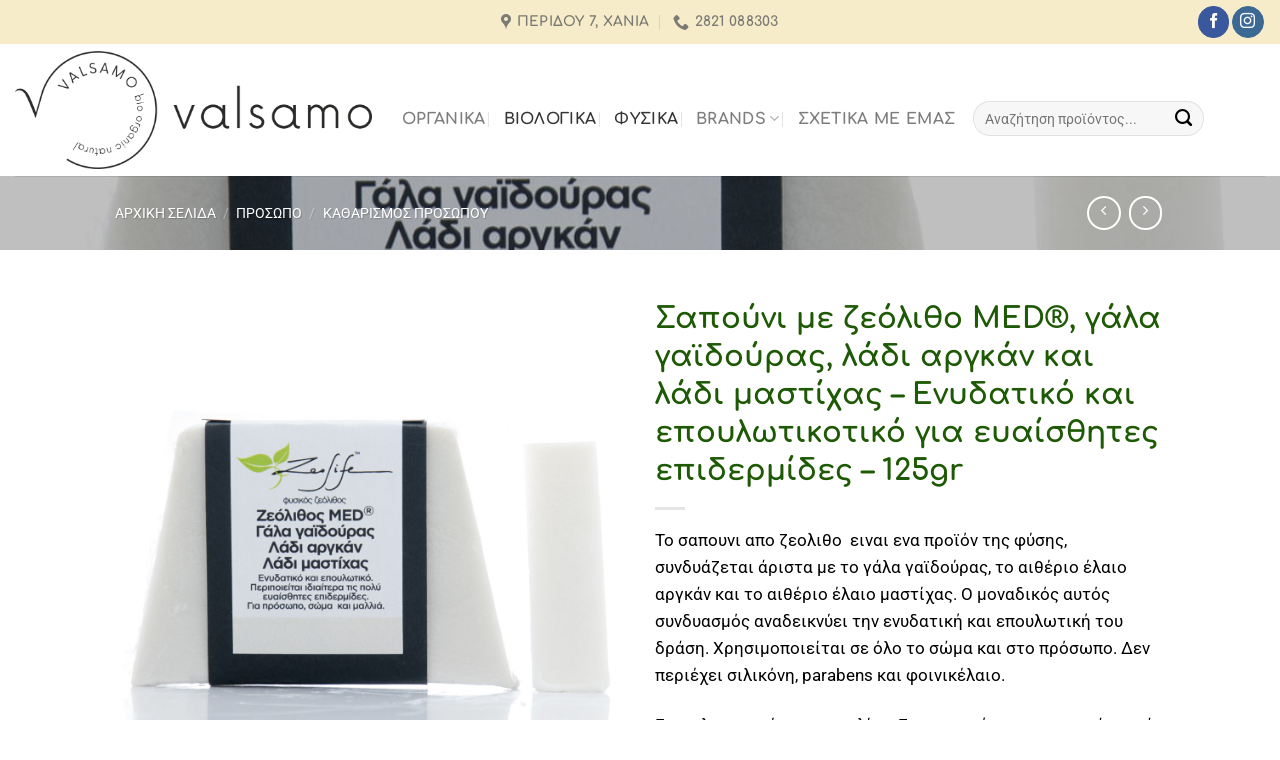

--- FILE ---
content_type: text/html; charset=UTF-8
request_url: https://valsamoshop.com/product/sapoyni-me-zeolitho-med-gala-gaidoyras-ladi-argkan-kai-ladi-mastichas-enydatiko-kai-epoylotikotiko-gia-eyaisthites-epidermides-125gr/
body_size: 29039
content:
<!DOCTYPE html>
<html lang="el" class="loading-site no-js">
<head>
	<meta charset="UTF-8" />
	<link rel="profile" href="http://gmpg.org/xfn/11" />
	<link rel="pingback" href="https://valsamoshop.com/xmlrpc.php" />

	<script>(function(html){html.className = html.className.replace(/\bno-js\b/,'js')})(document.documentElement);</script>
<title>Σαπούνι με ζεόλιθο MED®, γάλα γαϊδούρας, λάδι αργκάν και λάδι μαστίχας – Ενυδατικό και επουλωτικοτικό για ευαίσθητες επιδερμίδες – 125gr &#8211; Valsamo Shop</title>
<meta name='robots' content='max-image-preview:large' />
	<style>img:is([sizes="auto" i], [sizes^="auto," i]) { contain-intrinsic-size: 3000px 1500px }</style>
	<meta name="viewport" content="width=device-width, initial-scale=1" /><link rel='prefetch' href='https://valsamoshop.com/wp-content/themes/flatsome/assets/js/flatsome.js?ver=e1ad26bd5672989785e1' />
<link rel='prefetch' href='https://valsamoshop.com/wp-content/themes/flatsome/assets/js/chunk.slider.js?ver=3.19.12' />
<link rel='prefetch' href='https://valsamoshop.com/wp-content/themes/flatsome/assets/js/chunk.popups.js?ver=3.19.12' />
<link rel='prefetch' href='https://valsamoshop.com/wp-content/themes/flatsome/assets/js/chunk.tooltips.js?ver=3.19.12' />
<link rel='prefetch' href='https://valsamoshop.com/wp-content/themes/flatsome/assets/js/woocommerce.js?ver=dd6035ce106022a74757' />
<link rel="alternate" type="application/rss+xml" title="Ροή RSS &raquo; Valsamo Shop" href="https://valsamoshop.com/feed/" />
<link rel="alternate" type="application/rss+xml" title="Ροή Σχολίων &raquo; Valsamo Shop" href="https://valsamoshop.com/comments/feed/" />
<style id='wp-block-library-inline-css' type='text/css'>
:root{--wp-admin-theme-color:#007cba;--wp-admin-theme-color--rgb:0,124,186;--wp-admin-theme-color-darker-10:#006ba1;--wp-admin-theme-color-darker-10--rgb:0,107,161;--wp-admin-theme-color-darker-20:#005a87;--wp-admin-theme-color-darker-20--rgb:0,90,135;--wp-admin-border-width-focus:2px;--wp-block-synced-color:#7a00df;--wp-block-synced-color--rgb:122,0,223;--wp-bound-block-color:var(--wp-block-synced-color)}@media (min-resolution:192dpi){:root{--wp-admin-border-width-focus:1.5px}}.wp-element-button{cursor:pointer}:root{--wp--preset--font-size--normal:16px;--wp--preset--font-size--huge:42px}:root .has-very-light-gray-background-color{background-color:#eee}:root .has-very-dark-gray-background-color{background-color:#313131}:root .has-very-light-gray-color{color:#eee}:root .has-very-dark-gray-color{color:#313131}:root .has-vivid-green-cyan-to-vivid-cyan-blue-gradient-background{background:linear-gradient(135deg,#00d084,#0693e3)}:root .has-purple-crush-gradient-background{background:linear-gradient(135deg,#34e2e4,#4721fb 50%,#ab1dfe)}:root .has-hazy-dawn-gradient-background{background:linear-gradient(135deg,#faaca8,#dad0ec)}:root .has-subdued-olive-gradient-background{background:linear-gradient(135deg,#fafae1,#67a671)}:root .has-atomic-cream-gradient-background{background:linear-gradient(135deg,#fdd79a,#004a59)}:root .has-nightshade-gradient-background{background:linear-gradient(135deg,#330968,#31cdcf)}:root .has-midnight-gradient-background{background:linear-gradient(135deg,#020381,#2874fc)}.has-regular-font-size{font-size:1em}.has-larger-font-size{font-size:2.625em}.has-normal-font-size{font-size:var(--wp--preset--font-size--normal)}.has-huge-font-size{font-size:var(--wp--preset--font-size--huge)}.has-text-align-center{text-align:center}.has-text-align-left{text-align:left}.has-text-align-right{text-align:right}#end-resizable-editor-section{display:none}.aligncenter{clear:both}.items-justified-left{justify-content:flex-start}.items-justified-center{justify-content:center}.items-justified-right{justify-content:flex-end}.items-justified-space-between{justify-content:space-between}.screen-reader-text{border:0;clip-path:inset(50%);height:1px;margin:-1px;overflow:hidden;padding:0;position:absolute;width:1px;word-wrap:normal!important}.screen-reader-text:focus{background-color:#ddd;clip-path:none;color:#444;display:block;font-size:1em;height:auto;left:5px;line-height:normal;padding:15px 23px 14px;text-decoration:none;top:5px;width:auto;z-index:100000}html :where(.has-border-color){border-style:solid}html :where([style*=border-top-color]){border-top-style:solid}html :where([style*=border-right-color]){border-right-style:solid}html :where([style*=border-bottom-color]){border-bottom-style:solid}html :where([style*=border-left-color]){border-left-style:solid}html :where([style*=border-width]){border-style:solid}html :where([style*=border-top-width]){border-top-style:solid}html :where([style*=border-right-width]){border-right-style:solid}html :where([style*=border-bottom-width]){border-bottom-style:solid}html :where([style*=border-left-width]){border-left-style:solid}html :where(img[class*=wp-image-]){height:auto;max-width:100%}:where(figure){margin:0 0 1em}html :where(.is-position-sticky){--wp-admin--admin-bar--position-offset:var(--wp-admin--admin-bar--height,0px)}@media screen and (max-width:600px){html :where(.is-position-sticky){--wp-admin--admin-bar--position-offset:0px}}
</style>
<style id='woocommerce-inline-inline-css' type='text/css'>
.woocommerce form .form-row .required { visibility: visible; }
</style>
<link rel='stylesheet' id='brands-styles-css' href='https://valsamoshop.com/wp-content/plugins/woocommerce/assets/css/brands.css?ver=9.8.2' type='text/css' media='all' />
<link rel='stylesheet' id='flatsome-main-css' href='https://valsamoshop.com/wp-content/themes/flatsome/assets/css/flatsome.css?ver=3.19.12' type='text/css' media='all' />
<style id='flatsome-main-inline-css' type='text/css'>
@font-face {
				font-family: "fl-icons";
				font-display: block;
				src: url(https://valsamoshop.com/wp-content/themes/flatsome/assets/css/icons/fl-icons.eot?v=3.19.12);
				src:
					url(https://valsamoshop.com/wp-content/themes/flatsome/assets/css/icons/fl-icons.eot#iefix?v=3.19.12) format("embedded-opentype"),
					url(https://valsamoshop.com/wp-content/themes/flatsome/assets/css/icons/fl-icons.woff2?v=3.19.12) format("woff2"),
					url(https://valsamoshop.com/wp-content/themes/flatsome/assets/css/icons/fl-icons.ttf?v=3.19.12) format("truetype"),
					url(https://valsamoshop.com/wp-content/themes/flatsome/assets/css/icons/fl-icons.woff?v=3.19.12) format("woff"),
					url(https://valsamoshop.com/wp-content/themes/flatsome/assets/css/icons/fl-icons.svg?v=3.19.12#fl-icons) format("svg");
			}
</style>
<link rel='stylesheet' id='flatsome-shop-css' href='https://valsamoshop.com/wp-content/themes/flatsome/assets/css/flatsome-shop.css?ver=3.19.12' type='text/css' media='all' />
<link rel='stylesheet' id='flatsome-style-css' href='https://valsamoshop.com/wp-content/themes/flatsome-child/style.css?ver=3.0' type='text/css' media='all' />
<script type="text/javascript" src="https://valsamoshop.com/wp-includes/js/jquery/jquery.min.js?ver=3.7.1" id="jquery-core-js"></script>
<script type="text/javascript" src="https://valsamoshop.com/wp-includes/js/jquery/jquery-migrate.min.js?ver=3.4.1" id="jquery-migrate-js"></script>
<script type="text/javascript" src="https://valsamoshop.com/wp-content/plugins/woocommerce/assets/js/jquery-blockui/jquery.blockUI.min.js?ver=2.7.0-wc.9.8.2" id="jquery-blockui-js" data-wp-strategy="defer"></script>
<script type="text/javascript" id="wc-add-to-cart-js-extra">
/* <![CDATA[ */
var wc_add_to_cart_params = {"ajax_url":"\/wp-admin\/admin-ajax.php","wc_ajax_url":"\/?wc-ajax=%%endpoint%%","i18n_view_cart":"\u039a\u03b1\u03bb\u03ac\u03b8\u03b9","cart_url":"https:\/\/valsamoshop.com\/cart\/","is_cart":"","cart_redirect_after_add":"no"};
/* ]]> */
</script>
<script type="text/javascript" src="https://valsamoshop.com/wp-content/plugins/woocommerce/assets/js/frontend/add-to-cart.min.js?ver=9.8.2" id="wc-add-to-cart-js" defer="defer" data-wp-strategy="defer"></script>
<script type="text/javascript" id="wc-single-product-js-extra">
/* <![CDATA[ */
var wc_single_product_params = {"i18n_required_rating_text":"\u03a0\u03b1\u03c1\u03b1\u03ba\u03b1\u03bb\u03bf\u03cd\u03bc\u03b5, \u03b5\u03c0\u03b9\u03bb\u03ad\u03be\u03c4\u03b5 \u03bc\u03af\u03b1 \u03b2\u03b1\u03b8\u03bc\u03bf\u03bb\u03bf\u03b3\u03af\u03b1","i18n_rating_options":["1 \u03b1\u03c0\u03cc 5 \u03b1\u03c3\u03c4\u03ad\u03c1\u03b9\u03b1","2 \u03b1\u03c0\u03cc 5 \u03b1\u03c3\u03c4\u03ad\u03c1\u03b9\u03b1","3 \u03b1\u03c0\u03cc 5 \u03b1\u03c3\u03c4\u03ad\u03c1\u03b9\u03b1","4 \u03b1\u03c0\u03cc 5 \u03b1\u03c3\u03c4\u03ad\u03c1\u03b9\u03b1","5 \u03b1\u03c0\u03cc 5 \u03b1\u03c3\u03c4\u03ad\u03c1\u03b9\u03b1"],"i18n_product_gallery_trigger_text":"View full-screen image gallery","review_rating_required":"yes","flexslider":{"rtl":false,"animation":"slide","smoothHeight":true,"directionNav":false,"controlNav":"thumbnails","slideshow":false,"animationSpeed":500,"animationLoop":false,"allowOneSlide":false},"zoom_enabled":"","zoom_options":[],"photoswipe_enabled":"","photoswipe_options":{"shareEl":false,"closeOnScroll":false,"history":false,"hideAnimationDuration":0,"showAnimationDuration":0},"flexslider_enabled":""};
/* ]]> */
</script>
<script type="text/javascript" src="https://valsamoshop.com/wp-content/plugins/woocommerce/assets/js/frontend/single-product.min.js?ver=9.8.2" id="wc-single-product-js" defer="defer" data-wp-strategy="defer"></script>
<script type="text/javascript" src="https://valsamoshop.com/wp-content/plugins/woocommerce/assets/js/js-cookie/js.cookie.min.js?ver=2.1.4-wc.9.8.2" id="js-cookie-js" data-wp-strategy="defer"></script>
<link rel="https://api.w.org/" href="https://valsamoshop.com/wp-json/" /><link rel="alternate" title="JSON" type="application/json" href="https://valsamoshop.com/wp-json/wp/v2/product/1528" /><link rel="EditURI" type="application/rsd+xml" title="RSD" href="https://valsamoshop.com/xmlrpc.php?rsd" />
<meta name="generator" content="WordPress 6.8.3" />
<meta name="generator" content="WooCommerce 9.8.2" />
<link rel="canonical" href="https://valsamoshop.com/product/sapoyni-me-zeolitho-med-gala-gaidoyras-ladi-argkan-kai-ladi-mastichas-enydatiko-kai-epoylotikotiko-gia-eyaisthites-epidermides-125gr/" />
<link rel='shortlink' href='https://valsamoshop.com/?p=1528' />
<link rel="alternate" title="oEmbed (JSON)" type="application/json+oembed" href="https://valsamoshop.com/wp-json/oembed/1.0/embed?url=https%3A%2F%2Fvalsamoshop.com%2Fproduct%2Fsapoyni-me-zeolitho-med-gala-gaidoyras-ladi-argkan-kai-ladi-mastichas-enydatiko-kai-epoylotikotiko-gia-eyaisthites-epidermides-125gr%2F" />
<link rel="alternate" title="oEmbed (XML)" type="text/xml+oembed" href="https://valsamoshop.com/wp-json/oembed/1.0/embed?url=https%3A%2F%2Fvalsamoshop.com%2Fproduct%2Fsapoyni-me-zeolitho-med-gala-gaidoyras-ladi-argkan-kai-ladi-mastichas-enydatiko-kai-epoylotikotiko-gia-eyaisthites-epidermides-125gr%2F&#038;format=xml" />
	<noscript><style>.woocommerce-product-gallery{ opacity: 1 !important; }</style></noscript>
	<link rel="icon" href="https://valsamoshop.com/wp-content/uploads/2020/11/cropped-11c00f62a9c7c6ced1e5e4925a943bc5-eco-leave-icon-by-vexels-32x32.png" sizes="32x32" />
<link rel="icon" href="https://valsamoshop.com/wp-content/uploads/2020/11/cropped-11c00f62a9c7c6ced1e5e4925a943bc5-eco-leave-icon-by-vexels-192x192.png" sizes="192x192" />
<link rel="apple-touch-icon" href="https://valsamoshop.com/wp-content/uploads/2020/11/cropped-11c00f62a9c7c6ced1e5e4925a943bc5-eco-leave-icon-by-vexels-180x180.png" />
<meta name="msapplication-TileImage" content="https://valsamoshop.com/wp-content/uploads/2020/11/cropped-11c00f62a9c7c6ced1e5e4925a943bc5-eco-leave-icon-by-vexels-270x270.png" />
<style id="custom-css" type="text/css">:root {--primary-color: #1e5a05;--fs-color-primary: #1e5a05;--fs-color-secondary: #d26e4b;--fs-color-success: #7a9c59;--fs-color-alert: #b20000;--fs-experimental-link-color: #334862;--fs-experimental-link-color-hover: #111;}.tooltipster-base {--tooltip-color: #fff;--tooltip-bg-color: #000;}.off-canvas-right .mfp-content, .off-canvas-left .mfp-content {--drawer-width: 300px;}.off-canvas .mfp-content.off-canvas-cart {--drawer-width: 360px;}.header-main{height: 132px}#logo img{max-height: 132px}#logo{width:357px;}#logo img{padding:6px 0;}.header-top{min-height: 44px}.transparent .header-main{height: 128px}.transparent #logo img{max-height: 128px}.has-transparent + .page-title:first-of-type,.has-transparent + #main > .page-title,.has-transparent + #main > div > .page-title,.has-transparent + #main .page-header-wrapper:first-of-type .page-title{padding-top: 208px;}.transparent .header-wrapper{background-color: rgba(255,255,255,0.87)!important;}.transparent .top-divider{display: none;}.header.show-on-scroll,.stuck .header-main{height:70px!important}.stuck #logo img{max-height: 70px!important}.search-form{ width: 27%;}.header-bottom {background-color: #f1f1f1}.header-main .nav > li > a{line-height: 16px }.header-wrapper:not(.stuck) .header-main .header-nav{margin-top: 17px }@media (max-width: 549px) {.header-main{height: 46px}#logo img{max-height: 46px}}.main-menu-overlay{background-color: #ffffff}.nav-dropdown{border-radius:10px}.nav-dropdown{font-size:100%}.header-top{background-color:rgba(246,232,189,0.82)!important;}body{color: #000000}h1,h2,h3,h4,h5,h6,.heading-font{color: #1e5a05;}body{font-size: 108%;}@media screen and (max-width: 549px){body{font-size: 108%;}}body{font-family: Roboto, sans-serif;}body {font-weight: 400;font-style: normal;}.nav > li > a {font-family: Comfortaa, sans-serif;}.mobile-sidebar-levels-2 .nav > li > ul > li > a {font-family: Comfortaa, sans-serif;}.nav > li > a,.mobile-sidebar-levels-2 .nav > li > ul > li > a {font-weight: 700;font-style: normal;}h1,h2,h3,h4,h5,h6,.heading-font, .off-canvas-center .nav-sidebar.nav-vertical > li > a{font-family: Comfortaa, sans-serif;}h1,h2,h3,h4,h5,h6,.heading-font,.banner h1,.banner h2 {font-weight: 700;font-style: normal;}.alt-font{font-family: "Dancing Script", sans-serif;}.alt-font {font-weight: 400!important;font-style: normal!important;}.has-equal-box-heights .box-image {padding-top: 100%;}.shop-page-title.featured-title .title-bg{ background-image: url(https://valsamoshop.com/wp-content/uploads/2021/01/zeolite-soap-argan-oil-front-b.jpg)!important;}@media screen and (min-width: 550px){.products .box-vertical .box-image{min-width: 247px!important;width: 247px!important;}}.footer-2{background-color: #4f190c}.absolute-footer, html{background-color: #ffffff}.nav-vertical-fly-out > li + li {border-top-width: 1px; border-top-style: solid;}.label-new.menu-item > a:after{content:"New";}.label-hot.menu-item > a:after{content:"Hot";}.label-sale.menu-item > a:after{content:"Sale";}.label-popular.menu-item > a:after{content:"Popular";}</style><style id="kirki-inline-styles">/* cyrillic-ext */
@font-face {
  font-family: 'Comfortaa';
  font-style: normal;
  font-weight: 700;
  font-display: swap;
  src: url(https://valsamoshop.com/wp-content/fonts/comfortaa/1Pt_g8LJRfWJmhDAuUsSQamb1W0lwk4S4Y_LDr4fIA9c.woff2) format('woff2');
  unicode-range: U+0460-052F, U+1C80-1C8A, U+20B4, U+2DE0-2DFF, U+A640-A69F, U+FE2E-FE2F;
}
/* cyrillic */
@font-face {
  font-family: 'Comfortaa';
  font-style: normal;
  font-weight: 700;
  font-display: swap;
  src: url(https://valsamoshop.com/wp-content/fonts/comfortaa/1Pt_g8LJRfWJmhDAuUsSQamb1W0lwk4S4Y_LDrcfIA9c.woff2) format('woff2');
  unicode-range: U+0301, U+0400-045F, U+0490-0491, U+04B0-04B1, U+2116;
}
/* greek */
@font-face {
  font-family: 'Comfortaa';
  font-style: normal;
  font-weight: 700;
  font-display: swap;
  src: url(https://valsamoshop.com/wp-content/fonts/comfortaa/1Pt_g8LJRfWJmhDAuUsSQamb1W0lwk4S4Y_LDrAfIA9c.woff2) format('woff2');
  unicode-range: U+0370-0377, U+037A-037F, U+0384-038A, U+038C, U+038E-03A1, U+03A3-03FF;
}
/* vietnamese */
@font-face {
  font-family: 'Comfortaa';
  font-style: normal;
  font-weight: 700;
  font-display: swap;
  src: url(https://valsamoshop.com/wp-content/fonts/comfortaa/1Pt_g8LJRfWJmhDAuUsSQamb1W0lwk4S4Y_LDrwfIA9c.woff2) format('woff2');
  unicode-range: U+0102-0103, U+0110-0111, U+0128-0129, U+0168-0169, U+01A0-01A1, U+01AF-01B0, U+0300-0301, U+0303-0304, U+0308-0309, U+0323, U+0329, U+1EA0-1EF9, U+20AB;
}
/* latin-ext */
@font-face {
  font-family: 'Comfortaa';
  font-style: normal;
  font-weight: 700;
  font-display: swap;
  src: url(https://valsamoshop.com/wp-content/fonts/comfortaa/1Pt_g8LJRfWJmhDAuUsSQamb1W0lwk4S4Y_LDr0fIA9c.woff2) format('woff2');
  unicode-range: U+0100-02BA, U+02BD-02C5, U+02C7-02CC, U+02CE-02D7, U+02DD-02FF, U+0304, U+0308, U+0329, U+1D00-1DBF, U+1E00-1E9F, U+1EF2-1EFF, U+2020, U+20A0-20AB, U+20AD-20C0, U+2113, U+2C60-2C7F, U+A720-A7FF;
}
/* latin */
@font-face {
  font-family: 'Comfortaa';
  font-style: normal;
  font-weight: 700;
  font-display: swap;
  src: url(https://valsamoshop.com/wp-content/fonts/comfortaa/1Pt_g8LJRfWJmhDAuUsSQamb1W0lwk4S4Y_LDrMfIA.woff2) format('woff2');
  unicode-range: U+0000-00FF, U+0131, U+0152-0153, U+02BB-02BC, U+02C6, U+02DA, U+02DC, U+0304, U+0308, U+0329, U+2000-206F, U+20AC, U+2122, U+2191, U+2193, U+2212, U+2215, U+FEFF, U+FFFD;
}/* cyrillic-ext */
@font-face {
  font-family: 'Roboto';
  font-style: normal;
  font-weight: 400;
  font-stretch: 100%;
  font-display: swap;
  src: url(https://valsamoshop.com/wp-content/fonts/roboto/KFOMCnqEu92Fr1ME7kSn66aGLdTylUAMQXC89YmC2DPNWubEbVmZiArmlw.woff2) format('woff2');
  unicode-range: U+0460-052F, U+1C80-1C8A, U+20B4, U+2DE0-2DFF, U+A640-A69F, U+FE2E-FE2F;
}
/* cyrillic */
@font-face {
  font-family: 'Roboto';
  font-style: normal;
  font-weight: 400;
  font-stretch: 100%;
  font-display: swap;
  src: url(https://valsamoshop.com/wp-content/fonts/roboto/KFOMCnqEu92Fr1ME7kSn66aGLdTylUAMQXC89YmC2DPNWubEbVmQiArmlw.woff2) format('woff2');
  unicode-range: U+0301, U+0400-045F, U+0490-0491, U+04B0-04B1, U+2116;
}
/* greek-ext */
@font-face {
  font-family: 'Roboto';
  font-style: normal;
  font-weight: 400;
  font-stretch: 100%;
  font-display: swap;
  src: url(https://valsamoshop.com/wp-content/fonts/roboto/KFOMCnqEu92Fr1ME7kSn66aGLdTylUAMQXC89YmC2DPNWubEbVmYiArmlw.woff2) format('woff2');
  unicode-range: U+1F00-1FFF;
}
/* greek */
@font-face {
  font-family: 'Roboto';
  font-style: normal;
  font-weight: 400;
  font-stretch: 100%;
  font-display: swap;
  src: url(https://valsamoshop.com/wp-content/fonts/roboto/KFOMCnqEu92Fr1ME7kSn66aGLdTylUAMQXC89YmC2DPNWubEbVmXiArmlw.woff2) format('woff2');
  unicode-range: U+0370-0377, U+037A-037F, U+0384-038A, U+038C, U+038E-03A1, U+03A3-03FF;
}
/* math */
@font-face {
  font-family: 'Roboto';
  font-style: normal;
  font-weight: 400;
  font-stretch: 100%;
  font-display: swap;
  src: url(https://valsamoshop.com/wp-content/fonts/roboto/KFOMCnqEu92Fr1ME7kSn66aGLdTylUAMQXC89YmC2DPNWubEbVnoiArmlw.woff2) format('woff2');
  unicode-range: U+0302-0303, U+0305, U+0307-0308, U+0310, U+0312, U+0315, U+031A, U+0326-0327, U+032C, U+032F-0330, U+0332-0333, U+0338, U+033A, U+0346, U+034D, U+0391-03A1, U+03A3-03A9, U+03B1-03C9, U+03D1, U+03D5-03D6, U+03F0-03F1, U+03F4-03F5, U+2016-2017, U+2034-2038, U+203C, U+2040, U+2043, U+2047, U+2050, U+2057, U+205F, U+2070-2071, U+2074-208E, U+2090-209C, U+20D0-20DC, U+20E1, U+20E5-20EF, U+2100-2112, U+2114-2115, U+2117-2121, U+2123-214F, U+2190, U+2192, U+2194-21AE, U+21B0-21E5, U+21F1-21F2, U+21F4-2211, U+2213-2214, U+2216-22FF, U+2308-230B, U+2310, U+2319, U+231C-2321, U+2336-237A, U+237C, U+2395, U+239B-23B7, U+23D0, U+23DC-23E1, U+2474-2475, U+25AF, U+25B3, U+25B7, U+25BD, U+25C1, U+25CA, U+25CC, U+25FB, U+266D-266F, U+27C0-27FF, U+2900-2AFF, U+2B0E-2B11, U+2B30-2B4C, U+2BFE, U+3030, U+FF5B, U+FF5D, U+1D400-1D7FF, U+1EE00-1EEFF;
}
/* symbols */
@font-face {
  font-family: 'Roboto';
  font-style: normal;
  font-weight: 400;
  font-stretch: 100%;
  font-display: swap;
  src: url(https://valsamoshop.com/wp-content/fonts/roboto/KFOMCnqEu92Fr1ME7kSn66aGLdTylUAMQXC89YmC2DPNWubEbVn6iArmlw.woff2) format('woff2');
  unicode-range: U+0001-000C, U+000E-001F, U+007F-009F, U+20DD-20E0, U+20E2-20E4, U+2150-218F, U+2190, U+2192, U+2194-2199, U+21AF, U+21E6-21F0, U+21F3, U+2218-2219, U+2299, U+22C4-22C6, U+2300-243F, U+2440-244A, U+2460-24FF, U+25A0-27BF, U+2800-28FF, U+2921-2922, U+2981, U+29BF, U+29EB, U+2B00-2BFF, U+4DC0-4DFF, U+FFF9-FFFB, U+10140-1018E, U+10190-1019C, U+101A0, U+101D0-101FD, U+102E0-102FB, U+10E60-10E7E, U+1D2C0-1D2D3, U+1D2E0-1D37F, U+1F000-1F0FF, U+1F100-1F1AD, U+1F1E6-1F1FF, U+1F30D-1F30F, U+1F315, U+1F31C, U+1F31E, U+1F320-1F32C, U+1F336, U+1F378, U+1F37D, U+1F382, U+1F393-1F39F, U+1F3A7-1F3A8, U+1F3AC-1F3AF, U+1F3C2, U+1F3C4-1F3C6, U+1F3CA-1F3CE, U+1F3D4-1F3E0, U+1F3ED, U+1F3F1-1F3F3, U+1F3F5-1F3F7, U+1F408, U+1F415, U+1F41F, U+1F426, U+1F43F, U+1F441-1F442, U+1F444, U+1F446-1F449, U+1F44C-1F44E, U+1F453, U+1F46A, U+1F47D, U+1F4A3, U+1F4B0, U+1F4B3, U+1F4B9, U+1F4BB, U+1F4BF, U+1F4C8-1F4CB, U+1F4D6, U+1F4DA, U+1F4DF, U+1F4E3-1F4E6, U+1F4EA-1F4ED, U+1F4F7, U+1F4F9-1F4FB, U+1F4FD-1F4FE, U+1F503, U+1F507-1F50B, U+1F50D, U+1F512-1F513, U+1F53E-1F54A, U+1F54F-1F5FA, U+1F610, U+1F650-1F67F, U+1F687, U+1F68D, U+1F691, U+1F694, U+1F698, U+1F6AD, U+1F6B2, U+1F6B9-1F6BA, U+1F6BC, U+1F6C6-1F6CF, U+1F6D3-1F6D7, U+1F6E0-1F6EA, U+1F6F0-1F6F3, U+1F6F7-1F6FC, U+1F700-1F7FF, U+1F800-1F80B, U+1F810-1F847, U+1F850-1F859, U+1F860-1F887, U+1F890-1F8AD, U+1F8B0-1F8BB, U+1F8C0-1F8C1, U+1F900-1F90B, U+1F93B, U+1F946, U+1F984, U+1F996, U+1F9E9, U+1FA00-1FA6F, U+1FA70-1FA7C, U+1FA80-1FA89, U+1FA8F-1FAC6, U+1FACE-1FADC, U+1FADF-1FAE9, U+1FAF0-1FAF8, U+1FB00-1FBFF;
}
/* vietnamese */
@font-face {
  font-family: 'Roboto';
  font-style: normal;
  font-weight: 400;
  font-stretch: 100%;
  font-display: swap;
  src: url(https://valsamoshop.com/wp-content/fonts/roboto/KFOMCnqEu92Fr1ME7kSn66aGLdTylUAMQXC89YmC2DPNWubEbVmbiArmlw.woff2) format('woff2');
  unicode-range: U+0102-0103, U+0110-0111, U+0128-0129, U+0168-0169, U+01A0-01A1, U+01AF-01B0, U+0300-0301, U+0303-0304, U+0308-0309, U+0323, U+0329, U+1EA0-1EF9, U+20AB;
}
/* latin-ext */
@font-face {
  font-family: 'Roboto';
  font-style: normal;
  font-weight: 400;
  font-stretch: 100%;
  font-display: swap;
  src: url(https://valsamoshop.com/wp-content/fonts/roboto/KFOMCnqEu92Fr1ME7kSn66aGLdTylUAMQXC89YmC2DPNWubEbVmaiArmlw.woff2) format('woff2');
  unicode-range: U+0100-02BA, U+02BD-02C5, U+02C7-02CC, U+02CE-02D7, U+02DD-02FF, U+0304, U+0308, U+0329, U+1D00-1DBF, U+1E00-1E9F, U+1EF2-1EFF, U+2020, U+20A0-20AB, U+20AD-20C0, U+2113, U+2C60-2C7F, U+A720-A7FF;
}
/* latin */
@font-face {
  font-family: 'Roboto';
  font-style: normal;
  font-weight: 400;
  font-stretch: 100%;
  font-display: swap;
  src: url(https://valsamoshop.com/wp-content/fonts/roboto/KFOMCnqEu92Fr1ME7kSn66aGLdTylUAMQXC89YmC2DPNWubEbVmUiAo.woff2) format('woff2');
  unicode-range: U+0000-00FF, U+0131, U+0152-0153, U+02BB-02BC, U+02C6, U+02DA, U+02DC, U+0304, U+0308, U+0329, U+2000-206F, U+20AC, U+2122, U+2191, U+2193, U+2212, U+2215, U+FEFF, U+FFFD;
}/* vietnamese */
@font-face {
  font-family: 'Dancing Script';
  font-style: normal;
  font-weight: 400;
  font-display: swap;
  src: url(https://valsamoshop.com/wp-content/fonts/dancing-script/If2cXTr6YS-zF4S-kcSWSVi_sxjsohD9F50Ruu7BMSo3Rep8ltA.woff2) format('woff2');
  unicode-range: U+0102-0103, U+0110-0111, U+0128-0129, U+0168-0169, U+01A0-01A1, U+01AF-01B0, U+0300-0301, U+0303-0304, U+0308-0309, U+0323, U+0329, U+1EA0-1EF9, U+20AB;
}
/* latin-ext */
@font-face {
  font-family: 'Dancing Script';
  font-style: normal;
  font-weight: 400;
  font-display: swap;
  src: url(https://valsamoshop.com/wp-content/fonts/dancing-script/If2cXTr6YS-zF4S-kcSWSVi_sxjsohD9F50Ruu7BMSo3ROp8ltA.woff2) format('woff2');
  unicode-range: U+0100-02BA, U+02BD-02C5, U+02C7-02CC, U+02CE-02D7, U+02DD-02FF, U+0304, U+0308, U+0329, U+1D00-1DBF, U+1E00-1E9F, U+1EF2-1EFF, U+2020, U+20A0-20AB, U+20AD-20C0, U+2113, U+2C60-2C7F, U+A720-A7FF;
}
/* latin */
@font-face {
  font-family: 'Dancing Script';
  font-style: normal;
  font-weight: 400;
  font-display: swap;
  src: url(https://valsamoshop.com/wp-content/fonts/dancing-script/If2cXTr6YS-zF4S-kcSWSVi_sxjsohD9F50Ruu7BMSo3Sup8.woff2) format('woff2');
  unicode-range: U+0000-00FF, U+0131, U+0152-0153, U+02BB-02BC, U+02C6, U+02DA, U+02DC, U+0304, U+0308, U+0329, U+2000-206F, U+20AC, U+2122, U+2191, U+2193, U+2212, U+2215, U+FEFF, U+FFFD;
}</style></head>

<body class="wp-singular product-template-default single single-product postid-1528 wp-theme-flatsome wp-child-theme-flatsome-child theme-flatsome woocommerce woocommerce-page woocommerce-no-js lightbox nav-dropdown-has-arrow nav-dropdown-has-shadow nav-dropdown-has-border parallax-mobile mobile-submenu-toggle has-lightbox catalog-mode no-prices">


<a class="skip-link screen-reader-text" href="#main">Μετάβαση στο περιεχόμενο</a>

<div id="wrapper">

	
	<header id="header" class="header header-full-width has-sticky sticky-jump">
		<div class="header-wrapper">
			<div id="top-bar" class="header-top hide-for-sticky flex-has-center">
    <div class="flex-row container">
      <div class="flex-col hide-for-medium flex-left">
          <ul class="nav nav-left medium-nav-center nav-small  nav-divided">
                        </ul>
      </div>

      <div class="flex-col hide-for-medium flex-center">
          <ul class="nav nav-center nav-small  nav-divided">
              <li class="header-contact-wrapper">
		<ul id="header-contact" class="nav nav-divided nav-uppercase header-contact">
					<li class="">
			  <a target="_blank" rel="noopener" href="https://maps.google.com/?q=Περίδου 7, Χανιά" title="Περίδου 7, Χανιά" class="tooltip">
			  	 <i class="icon-map-pin-fill" style="font-size:16px;" ></i>			     <span>
			     	Περίδου 7, Χανιά			     </span>
			  </a>
			</li>
			
			
			
						<li class="">
			  <a href="tel:2821 088303" class="tooltip" title="2821 088303">
			     <i class="icon-phone" style="font-size:16px;" ></i>			      <span>2821 088303</span>
			  </a>
			</li>
			
				</ul>
</li>
          </ul>
      </div>

      <div class="flex-col hide-for-medium flex-right">
         <ul class="nav top-bar-nav nav-right nav-small  nav-divided">
              <li class="html header-social-icons ml-0">
	<div class="social-icons follow-icons" ><a href="https://www.facebook.com/Valsamo-Bio-Organic-Natural-337882370318923/" target="_blank" data-label="Facebook" class="icon primary button circle facebook tooltip" title="Follow on Facebook" aria-label="Follow on Facebook" rel="noopener nofollow" ><i class="icon-facebook" ></i></a><a href="https://www.instagram.com/valsamo_bio_organic_natural/" target="_blank" data-label="Instagram" class="icon primary button circle instagram tooltip" title="Follow on Instagram" aria-label="Follow on Instagram" rel="noopener nofollow" ><i class="icon-instagram" ></i></a></div></li>
          </ul>
      </div>

            <div class="flex-col show-for-medium flex-grow">
          <ul class="nav nav-center nav-small mobile-nav  nav-divided">
              <li class="html custom html_topbar_left"><strong class="uppercase">ΤΗΛ. ΠΑΡΑΓΓΕΛΙΕΣ:  2821 088303</strong></li>          </ul>
      </div>
      
    </div>
</div>
<div id="masthead" class="header-main ">
      <div class="header-inner flex-row container logo-left medium-logo-center" role="navigation">

          <!-- Logo -->
          <div id="logo" class="flex-col logo">
            
<!-- Header logo -->
<a href="https://valsamoshop.com/" title="Valsamo Shop - ΒΙΟΛΟΓΙΚΑ ΚΑΛΛΥΝΤΙΚΑ" rel="home">
		<img width="1020" height="338" src="https://valsamoshop.com/wp-content/uploads/2020/11/logo-full-1024x339.png" class="header_logo header-logo" alt="Valsamo Shop"/><img  width="1020" height="338" src="https://valsamoshop.com/wp-content/uploads/2020/11/logo-full-1024x339.png" class="header-logo-dark" alt="Valsamo Shop"/></a>
          </div>

          <!-- Mobile Left Elements -->
          <div class="flex-col show-for-medium flex-left">
            <ul class="mobile-nav nav nav-left ">
              <li class="nav-icon has-icon">
  		<a href="#" data-open="#main-menu" data-pos="left" data-bg="main-menu-overlay" data-color="" class="is-small" aria-label="Menu" aria-controls="main-menu" aria-expanded="false">

		  <i class="icon-menu" ></i>
		  		</a>
	</li>
            </ul>
          </div>

          <!-- Left Elements -->
          <div class="flex-col hide-for-medium flex-left
            flex-grow">
            <ul class="header-nav header-nav-main nav nav-left  nav-divided nav-size-medium nav-spacing-medium nav-uppercase" >
              <li id="menu-item-1469" class="menu-item menu-item-type-taxonomy menu-item-object-product_cat menu-item-1469 menu-item-design-default"><a href="https://valsamoshop.com/product-category/organika/" class="nav-top-link">ΟΡΓΑΝΙΚΑ</a></li>
<li id="menu-item-1472" class="menu-item menu-item-type-taxonomy menu-item-object-product_cat current-product-ancestor current-menu-parent current-product-parent menu-item-1472 active menu-item-design-default"><a href="https://valsamoshop.com/product-category/viologika/" class="nav-top-link">ΒΙΟΛΟΓΙΚΑ</a></li>
<li id="menu-item-1473" class="menu-item menu-item-type-taxonomy menu-item-object-product_cat current-product-ancestor current-menu-parent current-product-parent menu-item-1473 active menu-item-design-default"><a href="https://valsamoshop.com/product-category/fysika/" class="nav-top-link">ΦΥΣΙΚΑ</a></li>
<li id="menu-item-1679" class="menu-item menu-item-type-taxonomy menu-item-object-product_cat menu-item-has-children menu-item-1679 menu-item-design-default has-dropdown"><a href="https://valsamoshop.com/product-category/brands/" class="nav-top-link" aria-expanded="false" aria-haspopup="menu">BRANDS<i class="icon-angle-down" ></i></a>
<ul class="sub-menu nav-dropdown nav-dropdown-default">
	<li id="menu-item-1680" class="menu-item menu-item-type-taxonomy menu-item-object-product_cat menu-item-1680"><a href="https://valsamoshop.com/product-category/brands/carinaria/">Carinaria</a></li>
	<li id="menu-item-1681" class="menu-item menu-item-type-taxonomy menu-item-object-product_cat menu-item-1681"><a href="https://valsamoshop.com/product-category/brands/lavera/">Lavera</a></li>
	<li id="menu-item-1682" class="menu-item menu-item-type-taxonomy menu-item-object-product_cat menu-item-1682"><a href="https://valsamoshop.com/product-category/brands/mastic-origins/">MASTIC ORIGINS</a></li>
	<li id="menu-item-1683" class="menu-item menu-item-type-taxonomy menu-item-object-product_cat menu-item-1683"><a href="https://valsamoshop.com/product-category/brands/neals-yard-remedies/">Neal&#8217;s Yard Remedies</a></li>
	<li id="menu-item-1684" class="menu-item menu-item-type-taxonomy menu-item-object-product_cat menu-item-1684"><a href="https://valsamoshop.com/product-category/brands/woods-of-windsor/">Woods of Windsor</a></li>
</ul>
</li>
<li id="menu-item-522" class="menu-item menu-item-type-post_type menu-item-object-page menu-item-522 menu-item-design-default"><a href="https://valsamoshop.com/schetika-me-emas/" class="nav-top-link">Σχετικά με εμάς</a></li>
<li class="header-search-form search-form html relative has-icon">
	<div class="header-search-form-wrapper">
		<div class="searchform-wrapper ux-search-box relative form-flat is-normal"><form role="search" method="get" class="searchform" action="https://valsamoshop.com/">
	<div class="flex-row relative">
						<div class="flex-col flex-grow">
			<label class="screen-reader-text" for="woocommerce-product-search-field-0">Αναζήτηση για:</label>
			<input type="search" id="woocommerce-product-search-field-0" class="search-field mb-0" placeholder="Αναζήτηση προϊόντος..." value="" name="s" />
			<input type="hidden" name="post_type" value="product" />
					</div>
		<div class="flex-col">
			<button type="submit" value="Αναζήτηση" class="ux-search-submit submit-button secondary button  icon mb-0" aria-label="Submit">
				<i class="icon-search" ></i>			</button>
		</div>
	</div>
	<div class="live-search-results text-left z-top"></div>
</form>
</div>	</div>
</li>
            </ul>
          </div>

          <!-- Right Elements -->
          <div class="flex-col hide-for-medium flex-right">
            <ul class="header-nav header-nav-main nav nav-right  nav-divided nav-size-medium nav-spacing-medium nav-uppercase">
                          </ul>
          </div>

          <!-- Mobile Right Elements -->
          <div class="flex-col show-for-medium flex-right">
            <ul class="mobile-nav nav nav-right ">
                          </ul>
          </div>

      </div>

            <div class="container"><div class="top-divider full-width"></div></div>
      </div>
<div id="wide-nav" class="header-bottom wide-nav show-for-medium">
    <div class="flex-row container">

            
            
            
                          <div class="flex-col show-for-medium flex-grow">
                  <ul class="nav header-bottom-nav nav-center mobile-nav  nav-uppercase">
                      <li class="header-search-form search-form html relative has-icon">
	<div class="header-search-form-wrapper">
		<div class="searchform-wrapper ux-search-box relative form-flat is-normal"><form role="search" method="get" class="searchform" action="https://valsamoshop.com/">
	<div class="flex-row relative">
						<div class="flex-col flex-grow">
			<label class="screen-reader-text" for="woocommerce-product-search-field-1">Αναζήτηση για:</label>
			<input type="search" id="woocommerce-product-search-field-1" class="search-field mb-0" placeholder="Αναζήτηση προϊόντος..." value="" name="s" />
			<input type="hidden" name="post_type" value="product" />
					</div>
		<div class="flex-col">
			<button type="submit" value="Αναζήτηση" class="ux-search-submit submit-button secondary button  icon mb-0" aria-label="Submit">
				<i class="icon-search" ></i>			</button>
		</div>
	</div>
	<div class="live-search-results text-left z-top"></div>
</form>
</div>	</div>
</li>
                  </ul>
              </div>
            
    </div>
</div>

<div class="header-bg-container fill"><div class="header-bg-image fill"></div><div class="header-bg-color fill"></div></div>		</div>
	</header>

	<div class="shop-page-title product-page-title dark  page-title featured-title ">

	<div class="page-title-bg fill">
		<div class="title-bg fill bg-fill" data-parallax-fade="true" data-parallax="-2" data-parallax-background data-parallax-container=".page-title"></div>
		<div class="title-overlay fill"></div>
	</div>

	<div class="page-title-inner flex-row  medium-flex-wrap container">
	  <div class="flex-col flex-grow medium-text-center">
	  		<div class="is-small">
	<nav class="woocommerce-breadcrumb breadcrumbs uppercase"><a href="https://valsamoshop.com">Αρχική σελίδα</a> <span class="divider">&#47;</span> <a href="https://valsamoshop.com/product-category/prosopo/">ΠΡΟΣΩΠΟ</a> <span class="divider">&#47;</span> <a href="https://valsamoshop.com/product-category/prosopo/katharismos-prosopoy/">ΚΑΘΑΡΙΣΜΟΣ ΠΡΟΣΩΠΟΥ</a></nav></div>
	  </div>

	   <div class="flex-col nav-right medium-text-center">
		   	<ul class="next-prev-thumbs is-small ">         <li class="prod-dropdown has-dropdown">
               <a href="https://valsamoshop.com/product/sapoyni-me-zeolitho-med-alata-nekras-thalassas-voytyro-karite-kai-gala-katsikas-antiallergiko-kai-antirytidiko-enydatonei-kai-meionei-toys-erethismoys-tis-epidermidas-125gr/"  rel="next" class="button icon is-outline circle">
                  <i class="icon-angle-left" ></i>              </a>
              <div class="nav-dropdown">
                <a title="Σαπούνι με ζεόλιθο MED®, άλατα νεκράς θάλασσας, βούτυρο καριτέ και γάλα κατσίκας – Αντιαλλεργικό και αντιρυτιδικό. Ενυδατώνει και μειώνει τους ερεθισμούς της επιδερμίδας 125γρ" href="https://valsamoshop.com/product/sapoyni-me-zeolitho-med-alata-nekras-thalassas-voytyro-karite-kai-gala-katsikas-antiallergiko-kai-antirytidiko-enydatonei-kai-meionei-toys-erethismoys-tis-epidermidas-125gr/">
                <img width="100" height="100" src="https://valsamoshop.com/wp-content/uploads/2021/01/zeolite-soap-dead-sea-front-100x100.jpg" class="attachment-woocommerce_gallery_thumbnail size-woocommerce_gallery_thumbnail wp-post-image" alt="" decoding="async" srcset="https://valsamoshop.com/wp-content/uploads/2021/01/zeolite-soap-dead-sea-front-100x100.jpg 100w, https://valsamoshop.com/wp-content/uploads/2021/01/zeolite-soap-dead-sea-front-510x510.jpg 510w, https://valsamoshop.com/wp-content/uploads/2021/01/zeolite-soap-dead-sea-front-300x300.jpg 300w, https://valsamoshop.com/wp-content/uploads/2021/01/zeolite-soap-dead-sea-front-1024x1024.jpg 1024w, https://valsamoshop.com/wp-content/uploads/2021/01/zeolite-soap-dead-sea-front-150x150.jpg 150w, https://valsamoshop.com/wp-content/uploads/2021/01/zeolite-soap-dead-sea-front-768x768.jpg 768w, https://valsamoshop.com/wp-content/uploads/2021/01/zeolite-soap-dead-sea-front-600x600.jpg 600w, https://valsamoshop.com/wp-content/uploads/2021/01/zeolite-soap-dead-sea-front-64x64.jpg 64w, https://valsamoshop.com/wp-content/uploads/2021/01/zeolite-soap-dead-sea-front.jpg 1200w" sizes="(max-width: 100px) 100vw, 100px" /></a>
              </div>
          </li>
               <li class="prod-dropdown has-dropdown">
               <a href="https://valsamoshop.com/product/woods-of-windsor-lily-of-the-valley-nourishing-hand-nail-cream-100ml/" rel="next" class="button icon is-outline circle">
                  <i class="icon-angle-right" ></i>              </a>
              <div class="nav-dropdown">
                  <a title="Woods Of Windsor Lily Of The Valley Nourishing Hand &#038; Nail Cream 100ml" href="https://valsamoshop.com/product/woods-of-windsor-lily-of-the-valley-nourishing-hand-nail-cream-100ml/">
                  <img width="100" height="100" src="https://valsamoshop.com/wp-content/uploads/2021/01/woods-of-windsor-lily-of-the-valley-nourishing-hand-και-nail-cream-100ml-100x100.jpg" class="attachment-woocommerce_gallery_thumbnail size-woocommerce_gallery_thumbnail wp-post-image" alt="" decoding="async" srcset="https://valsamoshop.com/wp-content/uploads/2021/01/woods-of-windsor-lily-of-the-valley-nourishing-hand-και-nail-cream-100ml-100x100.jpg 100w, https://valsamoshop.com/wp-content/uploads/2021/01/woods-of-windsor-lily-of-the-valley-nourishing-hand-και-nail-cream-100ml-300x300.jpg 300w, https://valsamoshop.com/wp-content/uploads/2021/01/woods-of-windsor-lily-of-the-valley-nourishing-hand-και-nail-cream-100ml-150x150.jpg 150w, https://valsamoshop.com/wp-content/uploads/2021/01/woods-of-windsor-lily-of-the-valley-nourishing-hand-και-nail-cream-100ml-64x64.jpg 64w, https://valsamoshop.com/wp-content/uploads/2021/01/woods-of-windsor-lily-of-the-valley-nourishing-hand-και-nail-cream-100ml.jpg 458w" sizes="(max-width: 100px) 100vw, 100px" /></a>
              </div>
          </li>
      </ul>	   </div>
	</div>
</div>

	<main id="main" class="">

	<div class="shop-container">

		
			<div class="container">
	<div class="woocommerce-notices-wrapper"></div></div>
<div id="product-1528" class="product type-product post-1528 status-publish first instock product_cat-andras product_cat-viologika product_cat-egkyos product_cat-therapeytika product_cat-katharismos-prosopoy product_cat-katharismos-cherion product_cat-mallia product_cat-mitera-moro product_cat-prosopo product_cat-sapoynia product_cat-sapoynia-xyrismatos product_cat-soma product_cat-fysika has-post-thumbnail shipping-taxable product-type-simple">
	<div class="product-container">
  <div class="product-main">
    <div class="row content-row mb-0">

    	<div class="product-gallery col large-6">
						
<div class="product-images relative mb-half has-hover woocommerce-product-gallery woocommerce-product-gallery--with-images woocommerce-product-gallery--columns-4 images" data-columns="4">

  <div class="badge-container is-larger absolute left top z-1">

</div>

  <div class="image-tools absolute top show-on-hover right z-3">
      </div>

  <div class="woocommerce-product-gallery__wrapper product-gallery-slider slider slider-nav-small mb-half has-image-zoom"
        data-flickity-options='{
                "cellAlign": "center",
                "wrapAround": true,
                "autoPlay": false,
                "prevNextButtons":true,
                "adaptiveHeight": true,
                "imagesLoaded": true,
                "lazyLoad": 1,
                "dragThreshold" : 15,
                "pageDots": false,
                "rightToLeft": false       }'>
    <div data-thumb="https://valsamoshop.com/wp-content/uploads/2021/01/zeolite-soap-argan-oil-front-b-100x100.jpg" data-thumb-alt="Σαπούνι με ζεόλιθο MED®, γάλα γαϊδούρας, λάδι αργκάν και λάδι μαστίχας – Ενυδατικό και επουλωτικοτικό για ευαίσθητες επιδερμίδες – 125gr" data-thumb-srcset="https://valsamoshop.com/wp-content/uploads/2021/01/zeolite-soap-argan-oil-front-b-100x100.jpg 100w, https://valsamoshop.com/wp-content/uploads/2021/01/zeolite-soap-argan-oil-front-b-510x510.jpg 510w, https://valsamoshop.com/wp-content/uploads/2021/01/zeolite-soap-argan-oil-front-b-300x300.jpg 300w, https://valsamoshop.com/wp-content/uploads/2021/01/zeolite-soap-argan-oil-front-b-1024x1024.jpg 1024w, https://valsamoshop.com/wp-content/uploads/2021/01/zeolite-soap-argan-oil-front-b-150x150.jpg 150w, https://valsamoshop.com/wp-content/uploads/2021/01/zeolite-soap-argan-oil-front-b-768x768.jpg 768w, https://valsamoshop.com/wp-content/uploads/2021/01/zeolite-soap-argan-oil-front-b-600x600.jpg 600w, https://valsamoshop.com/wp-content/uploads/2021/01/zeolite-soap-argan-oil-front-b-64x64.jpg 64w, https://valsamoshop.com/wp-content/uploads/2021/01/zeolite-soap-argan-oil-front-b.jpg 1200w"  data-thumb-sizes="(max-width: 100px) 100vw, 100px" class="woocommerce-product-gallery__image slide first"><a href="https://valsamoshop.com/wp-content/uploads/2021/01/zeolite-soap-argan-oil-front-b.jpg"><img width="510" height="510" src="https://valsamoshop.com/wp-content/uploads/2021/01/zeolite-soap-argan-oil-front-b-510x510.jpg" class="wp-post-image ux-skip-lazy" alt="Σαπούνι με ζεόλιθο MED®, γάλα γαϊδούρας, λάδι αργκάν και λάδι μαστίχας – Ενυδατικό και επουλωτικοτικό για ευαίσθητες επιδερμίδες – 125gr" data-caption="" data-src="https://valsamoshop.com/wp-content/uploads/2021/01/zeolite-soap-argan-oil-front-b.jpg" data-large_image="https://valsamoshop.com/wp-content/uploads/2021/01/zeolite-soap-argan-oil-front-b.jpg" data-large_image_width="1200" data-large_image_height="1200" decoding="async" fetchpriority="high" srcset="https://valsamoshop.com/wp-content/uploads/2021/01/zeolite-soap-argan-oil-front-b-510x510.jpg 510w, https://valsamoshop.com/wp-content/uploads/2021/01/zeolite-soap-argan-oil-front-b-100x100.jpg 100w, https://valsamoshop.com/wp-content/uploads/2021/01/zeolite-soap-argan-oil-front-b-300x300.jpg 300w, https://valsamoshop.com/wp-content/uploads/2021/01/zeolite-soap-argan-oil-front-b-1024x1024.jpg 1024w, https://valsamoshop.com/wp-content/uploads/2021/01/zeolite-soap-argan-oil-front-b-150x150.jpg 150w, https://valsamoshop.com/wp-content/uploads/2021/01/zeolite-soap-argan-oil-front-b-768x768.jpg 768w, https://valsamoshop.com/wp-content/uploads/2021/01/zeolite-soap-argan-oil-front-b-600x600.jpg 600w, https://valsamoshop.com/wp-content/uploads/2021/01/zeolite-soap-argan-oil-front-b-64x64.jpg 64w, https://valsamoshop.com/wp-content/uploads/2021/01/zeolite-soap-argan-oil-front-b.jpg 1200w" sizes="(max-width: 510px) 100vw, 510px" /></a></div>  </div>

  <div class="image-tools absolute bottom left z-3">
        <a href="#product-zoom" class="zoom-button button is-outline circle icon tooltip hide-for-small" title="Zoom">
      <i class="icon-expand" ></i>    </a>
   </div>
</div>

			    	</div>

    	<div class="product-info summary col-fit col entry-summary product-summary">

    		<h1 class="product-title product_title entry-title">
	Σαπούνι με ζεόλιθο MED®, γάλα γαϊδούρας, λάδι αργκάν και λάδι μαστίχας – Ενυδατικό και επουλωτικοτικό για ευαίσθητες επιδερμίδες – 125gr</h1>

	<div class="is-divider small"></div>
<div class="product-short-description">
	<p>Το σαπουνι απο ζεολιθο  ειναι ενα προϊόν της φύσης, συνδυάζεται άριστα με το γάλα γαϊδούρας, το αιθέριο έλαιο αργκάν και το αιθέριο έλαιο μαστίχας. Ο μοναδικός αυτός συνδυασμός αναδεικνύει την ενυδατική και επουλωτική του δράση. Χρησιμοποιείται σε όλο το σώμα και στο πρόσωπο. Δεν περιέχει σιλικόνη, parabens και φοινικέλαιο.</p>
</div>
 <div class="catalog-product-text pb relative">Για τηλεφωνικές παραγγελίες: Επικοινωνήστε με το κατάστημά μας στο 28210 88303 ή στο 6942 445453</div><style>.woocommerce-variation-availability{display:none!important}</style>
    	</div>

    	<div id="product-sidebar" class="mfp-hide">
    		<div class="sidebar-inner">
    			<aside id="woocommerce_product_categories-13" class="widget woocommerce widget_product_categories"><span class="widget-title shop-sidebar">Κατηγορίες Προϊόντων</span><div class="is-divider small"></div><ul class="product-categories"><li class="cat-item cat-item-102 cat-parent"><a href="https://valsamoshop.com/product-category/brands/">BRANDS</a><ul class='children'>
<li class="cat-item cat-item-285"><a href="https://valsamoshop.com/product-category/brands/alba-botanica/">ALBA BOTANICA</a></li>
<li class="cat-item cat-item-106"><a href="https://valsamoshop.com/product-category/brands/carinaria/">Carinaria</a></li>
<li class="cat-item cat-item-284"><a href="https://valsamoshop.com/product-category/brands/jason/">JASON</a></li>
<li class="cat-item cat-item-104"><a href="https://valsamoshop.com/product-category/brands/lavera/">Lavera</a></li>
<li class="cat-item cat-item-107"><a href="https://valsamoshop.com/product-category/brands/mastic-origins/">MASTIC ORIGINS</a></li>
<li class="cat-item cat-item-103"><a href="https://valsamoshop.com/product-category/brands/neals-yard-remedies/">Neal's Yard Remedies</a></li>
<li class="cat-item cat-item-105"><a href="https://valsamoshop.com/product-category/brands/woods-of-windsor/">Woods of Windsor</a></li>
</ul>
</li>
<li class="cat-item cat-item-15"><a href="https://valsamoshop.com/product-category/uncategorized/">Uncategorized</a></li>
<li class="cat-item cat-item-31 cat-parent"><a href="https://valsamoshop.com/product-category/aitheria-elaia/">ΑΙΘΕΡΙΑ ΕΛΑΙΑ</a><ul class='children'>
<li class="cat-item cat-item-37"><a href="https://valsamoshop.com/product-category/aitheria-elaia/aitheria-elaia-meigmata/">ΑΙΘΕΡΙΑ ΕΛΑΙΑ - ΜΕΙΓΜΑΤΑ</a></li>
<li class="cat-item cat-item-41"><a href="https://valsamoshop.com/product-category/aitheria-elaia/aromatotherapeia/">ΑΡΩΜΑΤΟΘΕΡΑΠΕΙΑ</a></li>
<li class="cat-item cat-item-38"><a href="https://valsamoshop.com/product-category/aitheria-elaia/syskeyes-eknefosis/">ΣΥΣΚΕΥΕΣ ΕΚΝΕΦΩΣΗΣ</a></li>
</ul>
</li>
<li class="cat-item cat-item-21 cat-parent"><a href="https://valsamoshop.com/product-category/andras/">ΑΝΔΡΑΣ</a><ul class='children'>
<li class="cat-item cat-item-66"><a href="https://valsamoshop.com/product-category/andras/after-shave/">AFTER SHAVE</a></li>
<li class="cat-item cat-item-61"><a href="https://valsamoshop.com/product-category/andras/afroi-xyrismatos/">ΑΦΡΟΙ ΞΥΡΙΣΜΑΤΟΣ</a></li>
<li class="cat-item cat-item-65"><a href="https://valsamoshop.com/product-category/andras/sapoynia-xyrismatos/">ΣΑΠΟΥΝΙΑ ΞΥΡΙΣΜΑΤΟΣ</a></li>
</ul>
</li>
<li class="cat-item cat-item-64 cat-parent"><a href="https://valsamoshop.com/product-category/antiliaka/">ΑΝΤΗΛΙΑΚΑ</a><ul class='children'>
<li class="cat-item cat-item-57"><a href="https://valsamoshop.com/product-category/antiliaka/antiliaka-ladia-mayrismatos/">ΑΝΤΗΛΙΑΚΑ ΛΑΔΙΑ ΜΑΥΡΙΣΜΑΤΟΣ</a></li>
<li class="cat-item cat-item-44"><a href="https://valsamoshop.com/product-category/antiliaka/antiliaka-somatos-prosopoy/">ΑΝΤΗΛΙΑΚΑ ΠΡΟΣΩΠΟΥ</a></li>
</ul>
</li>
<li class="cat-item cat-item-108"><a href="https://valsamoshop.com/product-category/antigiransi/">ΑΝΤΙΓΗΡΑΝΣΗ</a></li>
<li class="cat-item cat-item-68"><a href="https://valsamoshop.com/product-category/antikoynoypika/">ΑΝΤΙΚΟΥΝΟΥΠΙΚΑ</a></li>
<li class="cat-item cat-item-75"><a href="https://valsamoshop.com/product-category/axesoyar/">ΑΞΕΣΟΥΑΡ</a></li>
<li class="cat-item cat-item-101"><a href="https://valsamoshop.com/product-category/aromatika-choroy/">ΑΡΩΜΑΤΙΚΑ ΧΩΡΟΥ</a></li>
<li class="cat-item cat-item-100"><a href="https://valsamoshop.com/product-category/aromatistes-diffuzer/">ΑΡΩΜΑΤΙΣΤΕΣ / DIFFUZER</a></li>
<li class="cat-item cat-item-74"><a href="https://valsamoshop.com/product-category/atomiki-ygieini/">ΑΤΟΜΙΚΗ ΥΓΙΕΙΝΗ</a></li>
<li class="cat-item cat-item-23"><a href="https://valsamoshop.com/product-category/viologika/">ΒΙΟΛΟΓΙΚΑ</a></li>
<li class="cat-item cat-item-67"><a href="https://valsamoshop.com/product-category/vrosima-proionta/">ΒΡΩΣΙΜΑ ΠΡΟΙΟΝΤΑ</a></li>
<li class="cat-item cat-item-72"><a href="https://valsamoshop.com/product-category/therapeytika/">ΘΕΡΑΠΕΥΤΙΚΑ</a></li>
<li class="cat-item cat-item-73"><a href="https://valsamoshop.com/product-category/katharismos-cherion/">ΚΑΘΑΡΙΣΜΟΣ ΧΕΡΙΩΝ</a></li>
<li class="cat-item cat-item-70"><a href="https://valsamoshop.com/product-category/kiraloifes/">ΚΗΡΑΛΟΙΦΕΣ</a></li>
<li class="cat-item cat-item-52 cat-parent"><a href="https://valsamoshop.com/product-category/mallia/">ΜΑΛΛΙΑ</a><ul class='children'>
<li class="cat-item cat-item-63"><a href="https://valsamoshop.com/product-category/mallia/conditioner-mallion/">CONDITIONER ΜΑΛΛΙΩΝ</a></li>
<li class="cat-item cat-item-54"><a href="https://valsamoshop.com/product-category/mallia/maskes-mallion/">MAΣΚΕΣ ΜΑΛΛΙΩΝ</a></li>
<li class="cat-item cat-item-71"><a href="https://valsamoshop.com/product-category/mallia/zele-mallion/">ΖΕΛΕ ΜΑΛΛΙΩΝ</a></li>
<li class="cat-item cat-item-51"><a href="https://valsamoshop.com/product-category/mallia/ladia-mallion/">ΛΑΔΙΑ ΜΑΛΛΙΩΝ</a></li>
<li class="cat-item cat-item-55"><a href="https://valsamoshop.com/product-category/mallia/sampoyan/">ΣΑΜΠΟΥΑΝ</a></li>
</ul>
</li>
<li class="cat-item cat-item-19 cat-parent"><a href="https://valsamoshop.com/product-category/mitera-moro/">ΜΗΤΕΡΑ / ΠΑΙΔΙ</a><ul class='children'>
<li class="cat-item cat-item-20"><a href="https://valsamoshop.com/product-category/mitera-moro/egkyos/">ΕΓΚΥΟΣ / ΜΩΡΟ</a></li>
</ul>
</li>
<li class="cat-item cat-item-60"><a href="https://valsamoshop.com/product-category/odontopastes-stomatika-dialymata/">ΟΔΟΝΤΟΠΑΣΤΕΣ/ΣΤΟΜΑΤΙΚΑ ΔΙΑΛΥΜΑΤΑ</a></li>
<li class="cat-item cat-item-22"><a href="https://valsamoshop.com/product-category/organika/">ΟΡΓΑΝΙΚΑ</a></li>
<li class="cat-item cat-item-62 cat-parent current-cat-parent"><a href="https://valsamoshop.com/product-category/prosopo/">ΠΡΟΣΩΠΟ</a><ul class='children'>
<li class="cat-item cat-item-56"><a href="https://valsamoshop.com/product-category/prosopo/c-c-cream/">C.C CREAM</a></li>
<li class="cat-item cat-item-36"><a href="https://valsamoshop.com/product-category/prosopo/apolepistika-prosopoy/">ΑΠΟΛΕΠΙΣΤΙΚΑ ΠΡΟΣΩΠΟΥ</a></li>
<li class="cat-item cat-item-34 current-cat"><a href="https://valsamoshop.com/product-category/prosopo/katharismos-prosopoy/">ΚΑΘΑΡΙΣΜΟΣ ΠΡΟΣΩΠΟΥ</a></li>
<li class="cat-item cat-item-29"><a href="https://valsamoshop.com/product-category/prosopo/kremes-mation/">ΚΡΕΜΕΣ ΜΑΤΙΩΝ</a></li>
<li class="cat-item cat-item-17"><a href="https://valsamoshop.com/product-category/prosopo/prosopo/">ΚΡΕΜΕΣ ΠΡΟΣΩΠΟΥ</a></li>
<li class="cat-item cat-item-30"><a href="https://valsamoshop.com/product-category/prosopo/ladia-prosopoy/">ΛΑΔΙΑ ΠΡΟΣΩΠΟΥ</a></li>
<li class="cat-item cat-item-35"><a href="https://valsamoshop.com/product-category/prosopo/losion-anthonera-mist/">ΛΟΣΙΟΝ - ΑΝΘΟΝΕΡΑ - ΜΙΣΤ</a></li>
<li class="cat-item cat-item-50"><a href="https://valsamoshop.com/product-category/prosopo/maskes-prosopoy/">ΜΑΣΚΕΣ ΠΡΟΣΩΠΟΥ</a></li>
<li class="cat-item cat-item-33"><a href="https://valsamoshop.com/product-category/prosopo/seroym-oroi-enydatosis/">ΣΕΡΟΥΜ - ΟΡΟΙ ΕΝΥΔΑΤΩΣΗΣ</a></li>
</ul>
</li>
<li class="cat-item cat-item-69"><a href="https://valsamoshop.com/product-category/sprei-mallion/">ΣΠΡΕΙ ΜΑΛΛΙΩΝ</a></li>
<li class="cat-item cat-item-18 cat-parent"><a href="https://valsamoshop.com/product-category/soma/">ΣΩΜΑ</a><ul class='children'>
<li class="cat-item cat-item-43"><a href="https://valsamoshop.com/product-category/soma/apolepistika-somatos/">ΑΠΟΛΕΠΙΣΤΙΚΑ ΣΩΜΑΤΟΣ</a></li>
<li class="cat-item cat-item-40"><a href="https://valsamoshop.com/product-category/soma/aposmitika/">ΑΠΟΣΜΗΤΙΚΑ</a></li>
<li class="cat-item cat-item-42"><a href="https://valsamoshop.com/product-category/soma/aromata/">ΑΡΩΜΑΤΑ / BODY MIST</a></li>
<li class="cat-item cat-item-58"><a href="https://valsamoshop.com/product-category/soma/afroloytra/">ΑΦΡΟΛΟΥΤΡΑ</a></li>
<li class="cat-item cat-item-45"><a href="https://valsamoshop.com/product-category/soma/voytyra-somatos/">ΒΟΥΤΥΡΑ ΣΩΜΑΤΟΣ</a></li>
<li class="cat-item cat-item-59"><a href="https://valsamoshop.com/product-category/soma/galaktoma-somatos/">ΓΑΛΑΚΤΩΜΑ ΣΩΜΑΤΟΣ</a></li>
<li class="cat-item cat-item-46"><a href="https://valsamoshop.com/product-category/soma/kremes-somatos/">ΚΡΕΜΕΣ ΣΩΜΑΤΟΣ</a></li>
<li class="cat-item cat-item-32"><a href="https://valsamoshop.com/product-category/soma/ladia-somatos/">ΛΑΔΙΑ ΣΩΜΑΤΟΣ</a></li>
<li class="cat-item cat-item-53"><a href="https://valsamoshop.com/product-category/soma/sapoynia/">ΣΑΠΟΥΝΙΑ</a></li>
<li class="cat-item cat-item-49"><a href="https://valsamoshop.com/product-category/soma/frontida-podion/">ΦΡΟΝΤΙΔΑ ΠΟΔΙΩΝ</a></li>
<li class="cat-item cat-item-47"><a href="https://valsamoshop.com/product-category/soma/frontida-cherion/">ΦΡΟΝΤΙΔΑ ΧΕΡΙΩΝ</a></li>
</ul>
</li>
<li class="cat-item cat-item-24"><a href="https://valsamoshop.com/product-category/fysika/">ΦΥΣΙΚΑ</a></li>
<li class="cat-item cat-item-98"><a href="https://valsamoshop.com/product-category/fytika-elaia/">ΦΥΤΙΚΑ ΕΛΑΙΑ</a></li>
<li class="cat-item cat-item-99"><a href="https://valsamoshop.com/product-category/fytika-keria-sogias/">ΦΥΤΙΚΑ ΚΕΡΙΑ ΣΟΓΙΑΣ</a></li>
<li class="cat-item cat-item-39 cat-parent"><a href="https://valsamoshop.com/product-category/cheilia/">ΧΕΙΛΙΑ</a><ul class='children'>
<li class="cat-item cat-item-48"><a href="https://valsamoshop.com/product-category/cheilia/enydatika-cheilion/">ΕΝΥΔΑΤΙΚΑ ΧΕΙΛΙΩΝ</a></li>
</ul>
</li>
</ul></aside>    		</div>
    	</div>

    </div>
  </div>

  <div class="product-footer">
  	<div class="container">
    		
	<div class="woocommerce-tabs wc-tabs-wrapper container tabbed-content">
		<ul class="tabs wc-tabs product-tabs small-nav-collapse nav nav-uppercase nav-line nav-left" role="tablist">
							<li class="description_tab active" id="tab-title-description" role="presentation">
					<a href="#tab-description" role="tab" aria-selected="true" aria-controls="tab-description">
						Περιγραφή					</a>
				</li>
											<li class="τροποσ-χρησησ_tab " id="tab-title-τροποσ-χρησησ" role="presentation">
					<a href="#tab-τροποσ-χρησησ" role="tab" aria-selected="false" aria-controls="tab-τροποσ-χρησησ" tabindex="-1">
						ΤΡΟΠΟΣ ΧΡΗΣΗΣ					</a>
				</li>
									</ul>
		<div class="tab-panels">
							<div class="woocommerce-Tabs-panel woocommerce-Tabs-panel--description panel entry-content active" id="tab-description" role="tabpanel" aria-labelledby="tab-title-description">
										

<ul>
<li>Ο <a href="https://shop.zeolife.gr/product/zeolithos-med-poudra-katallili-gia-dermatiki-chrisi-80-grammaria/">ζεόλιθος MED®</a> δεσμεύει βλαβερές ουσίες όπως τα βαρέα μέταλλα, το μόλυβδο, τον υδράργυρο, το αλουμίνιο και τα ραδιονουκλίδια. Επίσης δεσμεύει τα ζιζανιοκτόνα, τα φυτοφάρμακα, τη δισφαινόλη Α, το αμμώνιο και τις αφλατοξίνες, ενώ παράλληλα έχει αντιοξειδωτικές ιδιότητες. Επιπλέον έχει αντιβακτηριδιακές, αντιϊκές και αντιμυκητιακές ιδιότητες.</li>
<li>Η φυτική γλυκερίνη προστατεύει και ενυδατώνει το δέρμα.</li>
<li>Το έλαιο αργκάν περιέχει 80% μονοακόρεστα και πολυακόρεστα λιπαρά οξέα, Ωμέγα-9 και 6, καθως και σημαντικό ποσοστό λινολεϊκού οξέος. Το λινολεϊκό οξύ είναι ένα ακόρεστο λιπαρό οξύ που λειτουργεί σαν αδιαβροχοποιητής του δέρματος, δημιουργώντας ένα φράγμα προστασίας και διατηρώντας την ελαστικότητα του. Περιέχει ακόμη καροτενοειδή, τερπενοειδή, πολυφαινόλες και τοκοφερόλες, όλα ισχυρά αντιοξειδωτικά ενάντια στις ελεύθερες ρίζες – που είναι υπεύθυνες για την γήρανση του δέρματος. Χάρη στη υψηλή περιεκτικότητα του Argan σε βιταμίνη Ε είναι μακράν το πιο ενυδατικό, θρεπτικό, αντιρυτιδικό και αντιγηραντικό έλαιο. Τα Παλματικά, Στεατικά, Ολεϊκά οξέα και οι φυτοστερόλες του λαδιού Argan έχουν αντιφλεγμονώδη δράση και δρουν επανορθωτικά στον ιστό του δέρματος. Επιπλέον, περιέχει σκουαλίνη, ένα μοναδικό και σπάνιο στοιχείο ενάντια στον καρκίνο του δέρματος.</li>
<li>Αποτελέσματα σχετικών δημοσιεύσεων αποκαλύπτουν ότι η μαστίχα παρουσιάζει άριστες επουλωτικές και συγκολλητικές ιδιότητες ενώ παράλληλα δεν προκαλεί ανεπιθύμητες παρενέργειες στο δέρμα (δερματίτιδες, δερματικούς αποχρωματισμούς κ.α.) όπως άλλα κοινά επουλωτικά. Χρησιμοποιείται πολύ συχνά ως συστατικό σε επιδέσμους, έμπλαστρα, επιθέματα και σε άλλα επουλωτικά μέσα που εφαρμόζονται για την προστασία και επούλωση τραυμάτων ή μετεγχειρητικών τομών.</li>
<li>Το γάλα γαϊδούρας είναι γνωστό από την αρχαιότητα για τις ευεργετικές του ιδιότητες και αποτελεί βασικό συστατικό των θεραπευτικών συνεργειών, χάρη στην πλούσια περιεκτικότητα του σε βιταμίνες, μέταλλα και αμινοξέα.</li>
</ul>
<p>&nbsp;</p>
<p>&nbsp;</p>
				</div>
											<div class="woocommerce-Tabs-panel woocommerce-Tabs-panel--τροποσ-χρησησ panel entry-content " id="tab-τροποσ-χρησησ" role="tabpanel" aria-labelledby="tab-title-τροποσ-χρησησ">
										<h2 class="yikes-custom-woo-tab-title yikes-custom-woo-tab-title-τροπος-χρησης">ΤΡΟΠΟΣ ΧΡΗΣΗΣ</h2><p><span style="color: #000000;">Χρησιμοποιείστε το σαπούνι αυτό, κάνοντας απαλό μασάζ και αποφεύγοντας την περιοχή των ματιών. Σε περίπτωση που έρθει σε επαφή με τα μάτια, ξεπλύνετε καλά τα μάτια σας με άφθονο νερό. Αν είναι απαραίτητο, επισκεφτείτε τον ιατρό σας.</span></p>
				</div>
							
					</div>
	</div>


	<div class="related related-products-wrapper product-section">
		
					<h3 class="product-section-title container-width product-section-title-related pt-half pb-half uppercase">
				Σχετικά προϊόντα			</h3>
		
		
  
    <div class="row has-equal-box-heights equalize-box large-columns-3 medium-columns-3 small-columns-2 row-small" >
  
		<div class="product-small col has-hover product type-product post-328 status-publish instock product_cat-voytyra-somatos product_cat-kremes-somatos product_cat-organika product_cat-soma has-post-thumbnail shipping-taxable product-type-simple">
	<div class="col-inner">
	
<div class="badge-container absolute left top z-1">

</div>
	<div class="product-small box ">
		<div class="box-image">
			<div class="image-fade_in_back">
				<a href="https://valsamoshop.com/product/bee-lovely-body-butter/" aria-label="BEE LOVELY BODY BUTTER">
					<img width="247" height="296" src="https://valsamoshop.com/wp-content/uploads/2020/11/bee-lovely-body-butter-2-large-2411-247x296.jpg" class="attachment-woocommerce_thumbnail size-woocommerce_thumbnail" alt="BEE LOVELY BODY BUTTER" decoding="async" />				</a>
			</div>
			<div class="image-tools is-small top right show-on-hover">
							</div>
			<div class="image-tools is-small hide-for-small bottom left show-on-hover">
							</div>
			<div class="image-tools grid-tools text-center hide-for-small bottom hover-slide-in show-on-hover">
							</div>
					</div>

		<div class="box-text box-text-products">
			<div class="title-wrapper">		<p class="category uppercase is-smaller no-text-overflow product-cat op-7">
			ΒΟΥΤΥΡΑ ΣΩΜΑΤΟΣ		</p>
	<p class="name product-title woocommerce-loop-product__title"><a href="https://valsamoshop.com/product/bee-lovely-body-butter/" class="woocommerce-LoopProduct-link woocommerce-loop-product__link">BEE LOVELY BODY BUTTER</a></p></div><div class="price-wrapper"></div>		<p class="box-excerpt is-small">
			Νέο Βούτυρο Σώματος με Οργανικό Μέλι

200 γρ.		</p>
				</div>
	</div>
		</div>
</div><div class="product-small col has-hover product type-product post-197 status-publish instock product_cat-andras product_cat-organika product_cat-soma has-post-thumbnail shipping-taxable product-type-simple">
	<div class="col-inner">
	
<div class="badge-container absolute left top z-1">

</div>
	<div class="product-small box ">
		<div class="box-image">
			<div class="image-fade_in_back">
				<a href="https://valsamoshop.com/product/citrus-shower-gel/" aria-label="CITRUS SHOWER GEL">
					<img width="247" height="296" src="https://valsamoshop.com/wp-content/uploads/2020/11/3610_citrus_shower_gel_2_hi-res-247x296.jpg" class="attachment-woocommerce_thumbnail size-woocommerce_thumbnail" alt="CITRUS SHOWER GEL" decoding="async" />				</a>
			</div>
			<div class="image-tools is-small top right show-on-hover">
							</div>
			<div class="image-tools is-small hide-for-small bottom left show-on-hover">
							</div>
			<div class="image-tools grid-tools text-center hide-for-small bottom hover-slide-in show-on-hover">
							</div>
					</div>

		<div class="box-text box-text-products">
			<div class="title-wrapper">		<p class="category uppercase is-smaller no-text-overflow product-cat op-7">
			ΑΝΔΡΑΣ		</p>
	<p class="name product-title woocommerce-loop-product__title"><a href="https://valsamoshop.com/product/citrus-shower-gel/" class="woocommerce-LoopProduct-link woocommerce-loop-product__link">CITRUS SHOWER GEL</a></p></div><div class="price-wrapper"></div>		<p class="box-excerpt is-small">
			<div class="product-name">
<div class="greek-name">Αφρόλουτρο με εσπεριδοειδή</div>
</div>
<div>300 γρ.</div>		</p>
				</div>
	</div>
		</div>
</div><div class="product-small col has-hover product type-product post-490 status-publish last instock product_cat-viologika product_cat-ladia-mallion product_cat-ladia-somatos product_cat-mallia product_cat-soma product_cat-fysika has-post-thumbnail shipping-taxable product-type-simple">
	<div class="col-inner">
	
<div class="badge-container absolute left top z-1">

</div>
	<div class="product-small box ">
		<div class="box-image">
			<div class="image-fade_in_back">
				<a href="https://valsamoshop.com/product/black-lava-effect-body-hair-serum/" aria-label="BLACK LAVA EFFECT BODY &amp; HAIR SERUM">
					<img width="247" height="296" src="https://valsamoshop.com/wp-content/uploads/2020/11/Body-Hair-Serum-Lava-Λάδι-Μαλλιών-Λάβα202-400x400-1-247x296.jpg" class="attachment-woocommerce_thumbnail size-woocommerce_thumbnail" alt="BLACK LAVA EFFECT BODY &amp; HAIR SERUM" decoding="async" loading="lazy" />				</a>
			</div>
			<div class="image-tools is-small top right show-on-hover">
							</div>
			<div class="image-tools is-small hide-for-small bottom left show-on-hover">
							</div>
			<div class="image-tools grid-tools text-center hide-for-small bottom hover-slide-in show-on-hover">
							</div>
					</div>

		<div class="box-text box-text-products">
			<div class="title-wrapper">		<p class="category uppercase is-smaller no-text-overflow product-cat op-7">
			ΒΙΟΛΟΓΙΚΑ		</p>
	<p class="name product-title woocommerce-loop-product__title"><a href="https://valsamoshop.com/product/black-lava-effect-body-hair-serum/" class="woocommerce-LoopProduct-link woocommerce-loop-product__link">BLACK LAVA EFFECT BODY &#038; HAIR SERUM</a></p></div><div class="price-wrapper"></div>		<p class="box-excerpt is-small">
			<div class="product-short-description">Ευεργετικό Λάδι σώματος και μαλλιών με εκχύλισμα ηφαιστειακής λάβας.</div>
<div>100 ml</div>		</p>
				</div>
	</div>
		</div>
</div>
		</div>
	</div>
	    </div>
  </div>
</div>
</div>

		
	</div><!-- shop container -->


</main>

<footer id="footer" class="footer-wrapper">

	
<!-- FOOTER 1 -->

<!-- FOOTER 2 -->
<div class="footer-widgets footer footer-2 dark">
		<div class="row dark large-columns-1 mb-0">
	   		<div id="woocommerce_product_tag_cloud-8" class="col pb-0 widget woocommerce widget_product_tag_cloud"><span class="widget-title">Ετικέτες προϊόντος</span><div class="is-divider small"></div><div class="tagcloud"><a href="https://valsamoshop.com/product-tag/diffuser/" class="tag-cloud-link tag-link-252 tag-link-position-1" style="font-size: 13pt;" aria-label="DIFFUSER (5 προϊόντα)">DIFFUSER</a>
<a href="https://valsamoshop.com/product-tag/jojoba/" class="tag-cloud-link tag-link-81 tag-link-position-2" style="font-size: 10pt;" aria-label="JOJOBA (3 προϊόντα)">JOJOBA</a>
<a href="https://valsamoshop.com/product-tag/musk/" class="tag-cloud-link tag-link-269 tag-link-position-3" style="font-size: 10pt;" aria-label="musk (3 προϊόντα)">musk</a>
<a href="https://valsamoshop.com/product-tag/apalotita/" class="tag-cloud-link tag-link-95 tag-link-position-4" style="font-size: 20pt;" aria-label="ΑΠΑΛΟΤΗΤΑ (15 προϊόντα)">ΑΠΑΛΟΤΗΤΑ</a>
<a href="https://valsamoshop.com/product-tag/aromatistis/" class="tag-cloud-link tag-link-251 tag-link-position-5" style="font-size: 15pt;" aria-label="ΑΡΩΜΑΤΙΣΤΗΣ (7 προϊόντα)">ΑΡΩΜΑΤΙΣΤΗΣ</a>
<a href="https://valsamoshop.com/product-tag/antigiransi/" class="tag-cloud-link tag-link-26 tag-link-position-6" style="font-size: 22pt;" aria-label="Αντιγήρανση (20 προϊόντα)">Αντιγήρανση</a>
<a href="https://valsamoshop.com/product-tag/atmosfaira-choroy/" class="tag-cloud-link tag-link-235 tag-link-position-7" style="font-size: 13pt;" aria-label="Ατμόσφαιρα χώρου (5 προϊόντα)">Ατμόσφαιρα χώρου</a>
<a href="https://valsamoshop.com/product-tag/viologiki-aloi/" class="tag-cloud-link tag-link-82 tag-link-position-8" style="font-size: 11.666666666667pt;" aria-label="ΒΙΟΛΟΓΙΚΗ ΑΛΟΗ (4 προϊόντα)">ΒΙΟΛΟΓΙΚΗ ΑΛΟΗ</a>
<a href="https://valsamoshop.com/product-tag/exisorropisi/" class="tag-cloud-link tag-link-90 tag-link-position-9" style="font-size: 16.666666666667pt;" aria-label="ΕΞΙΣΟΡΡΟΠΗΣΗ (9 προϊόντα)">ΕΞΙΣΟΡΡΟΠΗΣΗ</a>
<a href="https://valsamoshop.com/product-tag/epanorthosi/" class="tag-cloud-link tag-link-94 tag-link-position-10" style="font-size: 19.166666666667pt;" aria-label="ΕΠΑΝΟΡΘΩΣΗ (13 προϊόντα)">ΕΠΑΝΟΡΘΩΣΗ</a>
<a href="https://valsamoshop.com/product-tag/enydatosi/" class="tag-cloud-link tag-link-27 tag-link-position-11" style="font-size: 15pt;" aria-label="Ενυδάτωση (7 προϊόντα)">Ενυδάτωση</a>
<a href="https://valsamoshop.com/product-tag/iremia/" class="tag-cloud-link tag-link-239 tag-link-position-12" style="font-size: 15pt;" aria-label="ΗΡΕΜΙΑ (7 προϊόντα)">ΗΡΕΜΙΑ</a>
<a href="https://valsamoshop.com/product-tag/keri-sogias/" class="tag-cloud-link tag-link-266 tag-link-position-13" style="font-size: 10pt;" aria-label="ΚΕΡΙ ΣΟΓΙΑΣ (3 προϊόντα)">ΚΕΡΙ ΣΟΓΙΑΣ</a>
<a href="https://valsamoshop.com/product-tag/krema-cherion/" class="tag-cloud-link tag-link-271 tag-link-position-14" style="font-size: 8pt;" aria-label="ΚΡΕΜΑ ΧΕΡΙΩΝ (2 προϊόντα)">ΚΡΕΜΑ ΧΕΡΙΩΝ</a>
<a href="https://valsamoshop.com/product-tag/livani/" class="tag-cloud-link tag-link-25 tag-link-position-15" style="font-size: 18.5pt;" aria-label="Λιβάνι (12 προϊόντα)">Λιβάνι</a>
<a href="https://valsamoshop.com/product-tag/prosopo/" class="tag-cloud-link tag-link-87 tag-link-position-16" style="font-size: 21pt;" aria-label="ΠΡΟΣΩΠΟ (17 προϊόντα)">ΠΡΟΣΩΠΟ</a>
<a href="https://valsamoshop.com/product-tag/freskada/" class="tag-cloud-link tag-link-91 tag-link-position-17" style="font-size: 14.166666666667pt;" aria-label="ΦΡΕΣΚΑΔΑ (6 προϊόντα)">ΦΡΕΣΚΑΔΑ</a>
<a href="https://valsamoshop.com/product-tag/o3/" class="tag-cloud-link tag-link-150 tag-link-position-18" style="font-size: 10pt;" aria-label="Ω3 (3 προϊόντα)">Ω3</a>
<a href="https://valsamoshop.com/product-tag/aroma/" class="tag-cloud-link tag-link-256 tag-link-position-19" style="font-size: 11.666666666667pt;" aria-label="άρωμα (4 προϊόντα)">άρωμα</a>
<a href="https://valsamoshop.com/product-tag/aitheria-elaia/" class="tag-cloud-link tag-link-143 tag-link-position-20" style="font-size: 19.166666666667pt;" aria-label="αιθέρια έλαια (13 προϊόντα)">αιθέρια έλαια</a>
<a href="https://valsamoshop.com/product-tag/anadomisi/" class="tag-cloud-link tag-link-157 tag-link-position-21" style="font-size: 17.333333333333pt;" aria-label="αναδόμηση (10 προϊόντα)">αναδόμηση</a>
<a href="https://valsamoshop.com/product-tag/aromatika-choroy/" class="tag-cloud-link tag-link-255 tag-link-position-22" style="font-size: 14.166666666667pt;" aria-label="αρωματικά χώρου (6 προϊόντα)">αρωματικά χώρου</a>
<a href="https://valsamoshop.com/product-tag/aromatotherapeia/" class="tag-cloud-link tag-link-264 tag-link-position-23" style="font-size: 11.666666666667pt;" aria-label="αρωματοθεραπεία (4 προϊόντα)">αρωματοθεραπεία</a>
<a href="https://valsamoshop.com/product-tag/vathia-enydatosi/" class="tag-cloud-link tag-link-116 tag-link-position-24" style="font-size: 18pt;" aria-label="βαθια ενυδατωση (11 προϊόντα)">βαθια ενυδατωση</a>
<a href="https://valsamoshop.com/product-tag/elastikotita/" class="tag-cloud-link tag-link-115 tag-link-position-25" style="font-size: 17.333333333333pt;" aria-label="ελαστικοτητα (10 προϊόντα)">ελαστικοτητα</a>
<a href="https://valsamoshop.com/product-tag/efarmogi-sto-derma/" class="tag-cloud-link tag-link-219 tag-link-position-26" style="font-size: 10pt;" aria-label="εφαρμογή στο δέρμα (3 προϊόντα)">εφαρμογή στο δέρμα</a>
<a href="https://valsamoshop.com/product-tag/kechrimpari/" class="tag-cloud-link tag-link-275 tag-link-position-27" style="font-size: 11.666666666667pt;" aria-label="κεχριμπάρι (4 προϊόντα)">κεχριμπάρι</a>
<a href="https://valsamoshop.com/product-tag/ladi-agrioy-triantafylloy/" class="tag-cloud-link tag-link-130 tag-link-position-28" style="font-size: 11.666666666667pt;" aria-label="λάδι άγριου τριαντάφυλλου (4 προϊόντα)">λάδι άγριου τριαντάφυλλου</a>
<a href="https://valsamoshop.com/product-tag/lampsi/" class="tag-cloud-link tag-link-139 tag-link-position-29" style="font-size: 19.166666666667pt;" aria-label="λάμψη (13 προϊόντα)">λάμψη</a>
<a href="https://valsamoshop.com/product-tag/lemoni/" class="tag-cloud-link tag-link-187 tag-link-position-30" style="font-size: 10pt;" aria-label="λεμόνι (3 προϊόντα)">λεμόνι</a>
<a href="https://valsamoshop.com/product-tag/leykantiki/" class="tag-cloud-link tag-link-110 tag-link-position-31" style="font-size: 14.166666666667pt;" aria-label="λευκαντικη (6 προϊόντα)">λευκαντικη</a>
<a href="https://valsamoshop.com/product-tag/migma-aitherion-elaion/" class="tag-cloud-link tag-link-218 tag-link-position-32" style="font-size: 8pt;" aria-label="μίγμα αιθέριων ελαίων (2 προϊόντα)">μίγμα αιθέριων ελαίων</a>
<a href="https://valsamoshop.com/product-tag/mayro-piperi/" class="tag-cloud-link tag-link-211 tag-link-position-33" style="font-size: 8pt;" aria-label="μαύρο πιπέρι (2 προϊόντα)">μαύρο πιπέρι</a>
<a href="https://valsamoshop.com/product-tag/meiosi-grammon/" class="tag-cloud-link tag-link-117 tag-link-position-34" style="font-size: 18.5pt;" aria-label="μειωση γραμμων (12 προϊόντα)">μειωση γραμμων</a>
<a href="https://valsamoshop.com/product-tag/mikrofykia/" class="tag-cloud-link tag-link-124 tag-link-position-35" style="font-size: 10pt;" aria-label="μικροφύκια (3 προϊόντα)">μικροφύκια</a>
<a href="https://valsamoshop.com/product-tag/organiki/" class="tag-cloud-link tag-link-111 tag-link-position-36" style="font-size: 22pt;" aria-label="οργανικη (20 προϊόντα)">οργανικη</a>
<a href="https://valsamoshop.com/product-tag/oros-seroum/" class="tag-cloud-link tag-link-162 tag-link-position-37" style="font-size: 14.166666666667pt;" aria-label="ορος - seroum (6 προϊόντα)">ορος - seroum</a>
<a href="https://valsamoshop.com/product-tag/perigramma/" class="tag-cloud-link tag-link-122 tag-link-position-38" style="font-size: 15.833333333333pt;" aria-label="περίγραμμα (8 προϊόντα)">περίγραμμα</a>
<a href="https://valsamoshop.com/product-tag/pergamonto/" class="tag-cloud-link tag-link-230 tag-link-position-39" style="font-size: 10pt;" aria-label="περγαμόντο (3 προϊόντα)">περγαμόντο</a>
<a href="https://valsamoshop.com/product-tag/portokali/" class="tag-cloud-link tag-link-229 tag-link-position-40" style="font-size: 13pt;" aria-label="πορτοκάλι (5 προϊόντα)">πορτοκάλι</a>
<a href="https://valsamoshop.com/product-tag/ravdoi/" class="tag-cloud-link tag-link-257 tag-link-position-41" style="font-size: 13pt;" aria-label="ράβδοι (5 προϊόντα)">ράβδοι</a>
<a href="https://valsamoshop.com/product-tag/rytides/" class="tag-cloud-link tag-link-118 tag-link-position-42" style="font-size: 18.5pt;" aria-label="ρυτιδες (12 προϊόντα)">ρυτιδες</a>
<a href="https://valsamoshop.com/product-tag/sysfixi/" class="tag-cloud-link tag-link-119 tag-link-position-43" style="font-size: 15.833333333333pt;" aria-label="συσφιξη (8 προϊόντα)">συσφιξη</a>
<a href="https://valsamoshop.com/product-tag/tonosi/" class="tag-cloud-link tag-link-121 tag-link-position-44" style="font-size: 17.333333333333pt;" aria-label="τονωση (10 προϊόντα)">τονωση</a>
<a href="https://valsamoshop.com/product-tag/yaloyroniko/" class="tag-cloud-link tag-link-126 tag-link-position-45" style="font-size: 14.166666666667pt;" aria-label="υαλουρονικό (6 προϊόντα)">υαλουρονικό</a></div></div>		</div>
</div>



<div class="absolute-footer light medium-text-center small-text-center">
  <div class="container clearfix">

          <div class="footer-secondary pull-right">
                <div class="payment-icons inline-block"><div class="payment-icon"><svg version="1.1" xmlns="http://www.w3.org/2000/svg" xmlns:xlink="http://www.w3.org/1999/xlink"  viewBox="0 0 64 32">
<path d="M13.043 8.356c-0.46 0-0.873 0.138-1.24 0.413s-0.662 0.681-0.885 1.217c-0.223 0.536-0.334 1.112-0.334 1.727 0 0.568 0.119 0.99 0.358 1.265s0.619 0.413 1.141 0.413c0.508 0 1.096-0.131 1.765-0.393v1.327c-0.693 0.262-1.389 0.393-2.089 0.393-0.884 0-1.572-0.254-2.063-0.763s-0.736-1.229-0.736-2.161c0-0.892 0.181-1.712 0.543-2.462s0.846-1.32 1.452-1.709 1.302-0.584 2.089-0.584c0.435 0 0.822 0.038 1.159 0.115s0.7 0.217 1.086 0.421l-0.616 1.276c-0.369-0.201-0.673-0.333-0.914-0.398s-0.478-0.097-0.715-0.097zM19.524 12.842h-2.47l-0.898 1.776h-1.671l3.999-7.491h1.948l0.767 7.491h-1.551l-0.125-1.776zM19.446 11.515l-0.136-1.786c-0.035-0.445-0.052-0.876-0.052-1.291v-0.184c-0.153 0.408-0.343 0.84-0.569 1.296l-0.982 1.965h1.739zM27.049 12.413c0 0.711-0.257 1.273-0.773 1.686s-1.213 0.62-2.094 0.62c-0.769 0-1.389-0.153-1.859-0.46v-1.398c0.672 0.367 1.295 0.551 1.869 0.551 0.39 0 0.694-0.072 0.914-0.217s0.329-0.343 0.329-0.595c0-0.147-0.024-0.275-0.070-0.385s-0.114-0.214-0.201-0.309c-0.087-0.095-0.303-0.269-0.648-0.52-0.481-0.337-0.818-0.67-1.013-1s-0.293-0.685-0.293-1.066c0-0.439 0.108-0.831 0.324-1.176s0.523-0.614 0.922-0.806 0.857-0.288 1.376-0.288c0.755 0 1.446 0.168 2.073 0.505l-0.569 1.189c-0.543-0.252-1.044-0.378-1.504-0.378-0.289 0-0.525 0.077-0.71 0.23s-0.276 0.355-0.276 0.607c0 0.207 0.058 0.389 0.172 0.543s0.372 0.36 0.773 0.615c0.421 0.272 0.736 0.572 0.945 0.9s0.313 0.712 0.313 1.151zM33.969 14.618h-1.597l0.7-3.22h-2.46l-0.7 3.22h-1.592l1.613-7.46h1.597l-0.632 2.924h2.459l0.632-2.924h1.592l-1.613 7.46zM46.319 9.831c0 0.963-0.172 1.824-0.517 2.585s-0.816 1.334-1.415 1.722c-0.598 0.388-1.288 0.582-2.067 0.582-0.891 0-1.587-0.251-2.086-0.753s-0.749-1.198-0.749-2.090c0-0.902 0.172-1.731 0.517-2.488s0.82-1.338 1.425-1.743c0.605-0.405 1.306-0.607 2.099-0.607 0.888 0 1.575 0.245 2.063 0.735s0.73 1.176 0.73 2.056zM43.395 8.356c-0.421 0-0.808 0.155-1.159 0.467s-0.627 0.739-0.828 1.283-0.3 1.135-0.3 1.771c0 0.5 0.116 0.877 0.348 1.133s0.558 0.383 0.979 0.383 0.805-0.148 1.151-0.444c0.346-0.296 0.617-0.714 0.812-1.255s0.292-1.148 0.292-1.822c0-0.483-0.113-0.856-0.339-1.12-0.227-0.264-0.546-0.396-0.957-0.396zM53.427 14.618h-1.786l-1.859-5.644h-0.031l-0.021 0.163c-0.111 0.735-0.227 1.391-0.344 1.97l-0.757 3.511h-1.436l1.613-7.46h1.864l1.775 5.496h0.021c0.042-0.259 0.109-0.628 0.203-1.107s0.407-1.942 0.94-4.388h1.43l-1.613 7.461zM13.296 20.185c0 0.98-0.177 1.832-0.532 2.556s-0.868 1.274-1.539 1.652c-0.672 0.379-1.464 0.568-2.376 0.568h-2.449l1.678-7.68h2.15c0.977 0 1.733 0.25 2.267 0.751s0.801 1.219 0.801 2.154zM8.925 23.615c0.536 0 1.003-0.133 1.401-0.399s0.71-0.657 0.934-1.174c0.225-0.517 0.337-1.108 0.337-1.773 0-0.54-0.131-0.95-0.394-1.232s-0.64-0.423-1.132-0.423h-0.624l-1.097 5.001h0.575zM18.64 24.96h-4.436l1.678-7.68h4.442l-0.293 1.334h-2.78l-0.364 1.686h2.59l-0.299 1.334h-2.59l-0.435 1.98h2.78l-0.293 1.345zM20.509 24.96l1.678-7.68h1.661l-1.39 6.335h2.78l-0.294 1.345h-4.436zM26.547 24.96l1.694-7.68h1.656l-1.694 7.68h-1.656zM33.021 23.389c0.282-0.774 0.481-1.27 0.597-1.487l2.346-4.623h1.716l-4.061 7.68h-1.814l-0.689-7.68h1.602l0.277 4.623c0.015 0.157 0.022 0.39 0.022 0.699-0.007 0.361-0.018 0.623-0.033 0.788h0.038zM41.678 24.96h-4.437l1.678-7.68h4.442l-0.293 1.334h-2.78l-0.364 1.686h2.59l-0.299 1.334h-2.59l-0.435 1.98h2.78l-0.293 1.345zM45.849 22.013l-0.646 2.947h-1.656l1.678-7.68h1.949c0.858 0 1.502 0.179 1.933 0.536s0.646 0.881 0.646 1.571c0 0.554-0.15 1.029-0.451 1.426s-0.733 0.692-1.298 0.885l1.417 3.263h-1.803l-1.124-2.947h-0.646zM46.137 20.689h0.424c0.474 0 0.843-0.1 1.108-0.3s0.396-0.504 0.396-0.914c0-0.287-0.086-0.502-0.258-0.646s-0.442-0.216-0.812-0.216h-0.402l-0.456 2.076zM53.712 20.39l2.031-3.11h1.857l-3.355 4.744-0.646 2.936h-1.645l0.646-2.936-1.281-4.744h1.694l0.7 3.11z"></path>
</svg>
</div><div class="payment-icon"><svg version="1.1" xmlns="http://www.w3.org/2000/svg" xmlns:xlink="http://www.w3.org/1999/xlink"  viewBox="0 0 64 32">
<path d="M8.498 23.915h-1.588l1.322-5.127h-1.832l0.286-1.099h5.259l-0.287 1.099h-1.837l-1.323 5.127zM13.935 21.526l-0.62 2.389h-1.588l1.608-6.226h1.869c0.822 0 1.44 0.145 1.853 0.435 0.412 0.289 0.62 0.714 0.62 1.273 0 0.449-0.145 0.834-0.432 1.156-0.289 0.322-0.703 0.561-1.245 0.717l1.359 2.645h-1.729l-1.077-2.389h-0.619zM14.21 20.452h0.406c0.454 0 0.809-0.081 1.062-0.243s0.38-0.409 0.38-0.741c0-0.233-0.083-0.407-0.248-0.523s-0.424-0.175-0.778-0.175h-0.385l-0.438 1.682zM22.593 22.433h-2.462l-0.895 1.482h-1.666l3.987-6.252h1.942l0.765 6.252h-1.546l-0.125-1.482zM22.515 21.326l-0.134-1.491c-0.035-0.372-0.052-0.731-0.052-1.077v-0.154c-0.153 0.34-0.342 0.701-0.567 1.081l-0.979 1.64h1.732zM31.663 23.915h-1.78l-1.853-4.71h-0.032l-0.021 0.136c-0.111 0.613-0.226 1.161-0.343 1.643l-0.755 2.93h-1.432l1.608-6.226h1.859l1.77 4.586h0.021c0.042-0.215 0.109-0.524 0.204-0.924s0.406-1.621 0.937-3.662h1.427l-1.609 6.225zM38.412 22.075c0 0.593-0.257 1.062-0.771 1.407s-1.21 0.517-2.088 0.517c-0.768 0-1.386-0.128-1.853-0.383v-1.167c0.669 0.307 1.291 0.46 1.863 0.46 0.389 0 0.693-0.060 0.911-0.181s0.328-0.285 0.328-0.495c0-0.122-0.024-0.229-0.071-0.322s-0.114-0.178-0.2-0.257c-0.088-0.079-0.303-0.224-0.646-0.435-0.479-0.28-0.817-0.559-1.011-0.835-0.195-0.275-0.292-0.572-0.292-0.89 0-0.366 0.108-0.693 0.323-0.982 0.214-0.288 0.522-0.512 0.918-0.673 0.398-0.16 0.854-0.24 1.372-0.24 0.753 0 1.442 0.14 2.067 0.421l-0.567 0.993c-0.541-0.21-1.041-0.316-1.499-0.316-0.289 0-0.525 0.064-0.708 0.192-0.185 0.128-0.276 0.297-0.276 0.506 0 0.173 0.057 0.325 0.172 0.454 0.114 0.129 0.371 0.3 0.771 0.513 0.419 0.227 0.733 0.477 0.942 0.752 0.21 0.273 0.314 0.593 0.314 0.959zM41.266 23.915h-1.588l1.608-6.226h4.238l-0.281 1.082h-2.645l-0.412 1.606h2.463l-0.292 1.077h-2.463l-0.63 2.461zM49.857 23.915h-4.253l1.608-6.226h4.259l-0.281 1.082h-2.666l-0.349 1.367h2.484l-0.286 1.081h-2.484l-0.417 1.606h2.666l-0.28 1.091zM53.857 21.526l-0.62 2.389h-1.588l1.608-6.226h1.869c0.822 0 1.44 0.145 1.853 0.435s0.62 0.714 0.62 1.273c0 0.449-0.145 0.834-0.432 1.156-0.289 0.322-0.703 0.561-1.245 0.717l1.359 2.645h-1.729l-1.077-2.389h-0.619zM54.133 20.452h0.406c0.454 0 0.809-0.081 1.062-0.243s0.38-0.409 0.38-0.741c0-0.233-0.083-0.407-0.248-0.523s-0.424-0.175-0.778-0.175h-0.385l-0.438 1.682zM30.072 8.026c0.796 0 1.397 0.118 1.804 0.355s0.61 0.591 0.61 1.061c0 0.436-0.144 0.796-0.433 1.080-0.289 0.283-0.699 0.472-1.231 0.564v0.026c0.348 0.076 0.625 0.216 0.831 0.421 0.207 0.205 0.31 0.467 0.31 0.787 0 0.666-0.266 1.179-0.797 1.539s-1.267 0.541-2.206 0.541h-2.72l1.611-6.374h2.221zM28.111 13.284h0.938c0.406 0 0.726-0.084 0.957-0.253s0.347-0.403 0.347-0.701c0-0.471-0.317-0.707-0.954-0.707h-0.86l-0.428 1.661zM28.805 10.55h0.776c0.421 0 0.736-0.071 0.946-0.212s0.316-0.344 0.316-0.608c0-0.398-0.296-0.598-0.886-0.598h-0.792l-0.36 1.418zM37.242 12.883h-2.466l-0.897 1.517h-1.669l3.993-6.4h1.945l0.766 6.4h-1.548l-0.125-1.517zM37.163 11.749l-0.135-1.526c-0.035-0.381-0.053-0.748-0.053-1.103v-0.157c-0.153 0.349-0.342 0.718-0.568 1.107l-0.98 1.679h1.736zM46.325 14.4h-1.782l-1.856-4.822h-0.032l-0.021 0.14c-0.111 0.628-0.226 1.188-0.344 1.683l-0.756 3h-1.434l1.611-6.374h1.861l1.773 4.695h0.021c0.042-0.22 0.11-0.536 0.203-0.946s0.406-1.66 0.938-3.749h1.428l-1.611 6.374zM54.1 14.4h-1.763l-1.099-2.581-0.652 0.305-0.568 2.276h-1.59l1.611-6.374h1.596l-0.792 3.061 0.824-0.894 2.132-2.166h1.882l-3.097 3.052 1.517 3.322zM23.040 8.64c0-0.353-0.287-0.64-0.64-0.64h-14.080c-0.353 0-0.64 0.287-0.64 0.64v0c0 0.353 0.287 0.64 0.64 0.64h14.080c0.353 0 0.64-0.287 0.64-0.64v0zM19.2 11.2c0-0.353-0.287-0.64-0.64-0.64h-10.24c-0.353 0-0.64 0.287-0.64 0.64v0c0 0.353 0.287 0.64 0.64 0.64h10.24c0.353 0 0.64-0.287 0.64-0.64v0zM15.36 13.76c0-0.353-0.287-0.64-0.64-0.64h-6.4c-0.353 0-0.64 0.287-0.64 0.64v0c0 0.353 0.287 0.64 0.64 0.64h6.4c0.353 0 0.64-0.287 0.64-0.64v0z"></path>
</svg>
</div></div>      </div>
    
    <div class="footer-primary pull-left">
              <div class="menu-katigories-proionton-container"><ul id="menu-katigories-proionton" class="links footer-nav uppercase"><li id="menu-item-899" class="menu-item menu-item-type-taxonomy menu-item-object-product_cat current-product-ancestor current-menu-parent current-product-parent menu-item-899"><a href="https://valsamoshop.com/product-category/fysika/">ΦΥΣΙΚΑ</a></li>
<li id="menu-item-895" class="menu-item menu-item-type-taxonomy menu-item-object-product_cat current-product-ancestor current-menu-parent current-product-parent menu-item-895"><a href="https://valsamoshop.com/product-category/viologika/">ΒΙΟΛΟΓΙΚΑ</a></li>
<li id="menu-item-897" class="menu-item menu-item-type-taxonomy menu-item-object-product_cat menu-item-897"><a href="https://valsamoshop.com/product-category/organika/">ΟΡΓΑΝΙΚΑ</a></li>
<li id="menu-item-896" class="menu-item menu-item-type-taxonomy menu-item-object-product_cat menu-item-896"><a href="https://valsamoshop.com/product-category/prosopo/prosopo/">ΚΡΕΜΕΣ ΠΡΟΣΩΠΟΥ</a></li>
<li id="menu-item-898" class="menu-item menu-item-type-taxonomy menu-item-object-product_cat current-product-ancestor current-menu-parent current-product-parent menu-item-898"><a href="https://valsamoshop.com/product-category/soma/">ΣΩΜΑ</a></li>
</ul></div>            <div class="copyright-footer">
        © 2022 <b>Valsamo Shop</b>.  Powered by OCS <a href="https://pappoos.com/" target="_blank">Chania eShop</a>       </div>
          </div>
  </div>
</div>

</footer>

</div>

<div id="main-menu" class="mobile-sidebar no-scrollbar mfp-hide">

	
	<div class="sidebar-menu no-scrollbar ">

		
					<ul class="nav nav-sidebar nav-vertical nav-uppercase" data-tab="1">
				<li class="menu-item menu-item-type-taxonomy menu-item-object-product_cat menu-item-1469"><a href="https://valsamoshop.com/product-category/organika/">ΟΡΓΑΝΙΚΑ</a></li>
<li class="menu-item menu-item-type-taxonomy menu-item-object-product_cat current-product-ancestor current-menu-parent current-product-parent menu-item-1472"><a href="https://valsamoshop.com/product-category/viologika/">ΒΙΟΛΟΓΙΚΑ</a></li>
<li class="menu-item menu-item-type-taxonomy menu-item-object-product_cat current-product-ancestor current-menu-parent current-product-parent menu-item-1473"><a href="https://valsamoshop.com/product-category/fysika/">ΦΥΣΙΚΑ</a></li>
<li class="menu-item menu-item-type-taxonomy menu-item-object-product_cat menu-item-has-children menu-item-1679"><a href="https://valsamoshop.com/product-category/brands/">BRANDS</a>
<ul class="sub-menu nav-sidebar-ul children">
	<li class="menu-item menu-item-type-taxonomy menu-item-object-product_cat menu-item-1680"><a href="https://valsamoshop.com/product-category/brands/carinaria/">Carinaria</a></li>
	<li class="menu-item menu-item-type-taxonomy menu-item-object-product_cat menu-item-1681"><a href="https://valsamoshop.com/product-category/brands/lavera/">Lavera</a></li>
	<li class="menu-item menu-item-type-taxonomy menu-item-object-product_cat menu-item-1682"><a href="https://valsamoshop.com/product-category/brands/mastic-origins/">MASTIC ORIGINS</a></li>
	<li class="menu-item menu-item-type-taxonomy menu-item-object-product_cat menu-item-1683"><a href="https://valsamoshop.com/product-category/brands/neals-yard-remedies/">Neal&#8217;s Yard Remedies</a></li>
	<li class="menu-item menu-item-type-taxonomy menu-item-object-product_cat menu-item-1684"><a href="https://valsamoshop.com/product-category/brands/woods-of-windsor/">Woods of Windsor</a></li>
</ul>
</li>
<li class="menu-item menu-item-type-post_type menu-item-object-page menu-item-522"><a href="https://valsamoshop.com/schetika-me-emas/">Σχετικά με εμάς</a></li>
<li class="html header-social-icons ml-0">
	<div class="social-icons follow-icons" ><a href="https://www.facebook.com/Valsamo-Bio-Organic-Natural-337882370318923/" target="_blank" data-label="Facebook" class="icon primary button circle facebook tooltip" title="Follow on Facebook" aria-label="Follow on Facebook" rel="noopener nofollow" ><i class="icon-facebook" ></i></a><a href="https://www.instagram.com/valsamo_bio_organic_natural/" target="_blank" data-label="Instagram" class="icon primary button circle instagram tooltip" title="Follow on Instagram" aria-label="Follow on Instagram" rel="noopener nofollow" ><i class="icon-instagram" ></i></a></div></li>

<li class="account-item has-icon menu-item">
			<a href="https://valsamoshop.com/my-account/" class="nav-top-link nav-top-not-logged-in" title="Σύνδεση" >
			<span class="header-account-title">
				Σύνδεση			</span>
		</a>
	
	</li>
			</ul>
		
		
	</div>

	
</div>
<script type="speculationrules">
{"prefetch":[{"source":"document","where":{"and":[{"href_matches":"\/*"},{"not":{"href_matches":["\/wp-*.php","\/wp-admin\/*","\/wp-content\/uploads\/*","\/wp-content\/*","\/wp-content\/plugins\/*","\/wp-content\/themes\/flatsome-child\/*","\/wp-content\/themes\/flatsome\/*","\/*\\?(.+)"]}},{"not":{"selector_matches":"a[rel~=\"nofollow\"]"}},{"not":{"selector_matches":".no-prefetch, .no-prefetch a"}}]},"eagerness":"conservative"}]}
</script>
        <script>
            // Do not change this comment line otherwise Speed Optimizer won't be able to detect this script

            (function () {
                const calculateParentDistance = (child, parent) => {
                    let count = 0;
                    let currentElement = child;

                    // Traverse up the DOM tree until we reach parent or the top of the DOM
                    while (currentElement && currentElement !== parent) {
                        currentElement = currentElement.parentNode;
                        count++;
                    }

                    // If parent was not found in the hierarchy, return -1
                    if (!currentElement) {
                        return -1; // Indicates parent is not an ancestor of element
                    }

                    return count; // Number of layers between element and parent
                }
                const isMatchingClass = (linkRule, href, classes, ids) => {
                    return classes.includes(linkRule.value)
                }
                const isMatchingId = (linkRule, href, classes, ids) => {
                    return ids.includes(linkRule.value)
                }
                const isMatchingDomain = (linkRule, href, classes, ids) => {
                    if(!URL.canParse(href)) {
                        return false
                    }

                    const url = new URL(href)
                    const host = url.host
                    const hostsToMatch = [host]

                    if(host.startsWith('www.')) {
                        hostsToMatch.push(host.substring(4))
                    } else {
                        hostsToMatch.push('www.' + host)
                    }

                    return hostsToMatch.includes(linkRule.value)
                }
                const isMatchingExtension = (linkRule, href, classes, ids) => {
                    if(!URL.canParse(href)) {
                        return false
                    }

                    const url = new URL(href)

                    return url.pathname.endsWith('.' + linkRule.value)
                }
                const isMatchingSubdirectory = (linkRule, href, classes, ids) => {
                    if(!URL.canParse(href)) {
                        return false
                    }

                    const url = new URL(href)

                    return url.pathname.startsWith('/' + linkRule.value + '/')
                }
                const isMatchingProtocol = (linkRule, href, classes, ids) => {
                    if(!URL.canParse(href)) {
                        return false
                    }

                    const url = new URL(href)

                    return url.protocol === linkRule.value + ':'
                }
                const isMatchingExternal = (linkRule, href, classes, ids) => {
                    if(!URL.canParse(href) || !URL.canParse(document.location.href)) {
                        return false
                    }

                    const matchingProtocols = ['http:', 'https:']
                    const siteUrl = new URL(document.location.href)
                    const linkUrl = new URL(href)

                    // Links to subdomains will appear to be external matches according to JavaScript,
                    // but the PHP rules will filter those events out.
                    return matchingProtocols.includes(linkUrl.protocol) && siteUrl.host !== linkUrl.host
                }
                const isMatch = (linkRule, href, classes, ids) => {
                    switch (linkRule.type) {
                        case 'class':
                            return isMatchingClass(linkRule, href, classes, ids)
                        case 'id':
                            return isMatchingId(linkRule, href, classes, ids)
                        case 'domain':
                            return isMatchingDomain(linkRule, href, classes, ids)
                        case 'extension':
                            return isMatchingExtension(linkRule, href, classes, ids)
                        case 'subdirectory':
                            return isMatchingSubdirectory(linkRule, href, classes, ids)
                        case 'protocol':
                            return isMatchingProtocol(linkRule, href, classes, ids)
                        case 'external':
                            return isMatchingExternal(linkRule, href, classes, ids)
                        default:
                            return false;
                    }
                }
                const track = (element) => {
                    const href = element.href ?? null
                    const classes = Array.from(element.classList)
                    const ids = [element.id]
                    const linkRules = [{"type":"extension","value":"pdf"},{"type":"extension","value":"zip"},{"type":"protocol","value":"mailto"},{"type":"protocol","value":"tel"}]
                    if(linkRules.length === 0) {
                        return
                    }

                    // For link rules that target an id, we need to allow that id to appear
                    // in any ancestor up to the 7th ancestor. This loop looks for those matches
                    // and counts them.
                    linkRules.forEach((linkRule) => {
                        if(linkRule.type !== 'id') {
                            return;
                        }

                        const matchingAncestor = element.closest('#' + linkRule.value)

                        if(!matchingAncestor || matchingAncestor.matches('html, body')) {
                            return;
                        }

                        const depth = calculateParentDistance(element, matchingAncestor)

                        if(depth < 7) {
                            ids.push(linkRule.value)
                        }
                    });

                    // For link rules that target a class, we need to allow that class to appear
                    // in any ancestor up to the 7th ancestor. This loop looks for those matches
                    // and counts them.
                    linkRules.forEach((linkRule) => {
                        if(linkRule.type !== 'class') {
                            return;
                        }

                        const matchingAncestor = element.closest('.' + linkRule.value)

                        if(!matchingAncestor || matchingAncestor.matches('html, body')) {
                            return;
                        }

                        const depth = calculateParentDistance(element, matchingAncestor)

                        if(depth < 7) {
                            classes.push(linkRule.value)
                        }
                    });

                    const hasMatch = linkRules.some((linkRule) => {
                        return isMatch(linkRule, href, classes, ids)
                    })

                    if(!hasMatch) {
                        return
                    }

                    const url = "https://valsamoshop.com/wp-content/plugins/independent-analytics/iawp-click-endpoint.php";
                    const body = {
                        href: href,
                        classes: classes.join(' '),
                        ids: ids.join(' '),
                        ...{"payload":{"resource":"singular","singular_id":1528,"page":1},"signature":"9209aa2801b6c7484a0ad9d63dddd9d5"}                    };

                    if (navigator.sendBeacon) {
                        let blob = new Blob([JSON.stringify(body)], {
                            type: "application/json"
                        });
                        navigator.sendBeacon(url, blob);
                    } else {
                        const xhr = new XMLHttpRequest();
                        xhr.open("POST", url, true);
                        xhr.setRequestHeader("Content-Type", "application/json;charset=UTF-8");
                        xhr.send(JSON.stringify(body))
                    }
                }
                document.addEventListener('mousedown', function (event) {
                                        if (navigator.webdriver || /bot|crawler|spider|crawling|semrushbot|chrome-lighthouse/i.test(navigator.userAgent)) {
                        return;
                    }
                    
                    const element = event.target.closest('a')

                    if(!element) {
                        return
                    }

                    const isPro = false
                    if(!isPro) {
                        return
                    }

                    // Don't track left clicks with this event. The click event is used for that.
                    if(event.button === 0) {
                        return
                    }

                    track(element)
                })
                document.addEventListener('click', function (event) {
                                        if (navigator.webdriver || /bot|crawler|spider|crawling|semrushbot|chrome-lighthouse/i.test(navigator.userAgent)) {
                        return;
                    }
                    
                    const element = event.target.closest('a, button, input[type="submit"], input[type="button"]')

                    if(!element) {
                        return
                    }

                    const isPro = false
                    if(!isPro) {
                        return
                    }

                    track(element)
                })
                document.addEventListener('play', function (event) {
                                        if (navigator.webdriver || /bot|crawler|spider|crawling|semrushbot|chrome-lighthouse/i.test(navigator.userAgent)) {
                        return;
                    }
                    
                    const element = event.target.closest('audio, video')

                    if(!element) {
                        return
                    }

                    const isPro = false
                    if(!isPro) {
                        return
                    }

                    track(element)
                }, true)
                document.addEventListener("DOMContentLoaded", function (e) {
                    if (document.hasOwnProperty("visibilityState") && document.visibilityState === "prerender") {
                        return;
                    }

                                            if (navigator.webdriver || /bot|crawler|spider|crawling|semrushbot|chrome-lighthouse/i.test(navigator.userAgent)) {
                            return;
                        }
                    
                    let referrer_url = null;

                    if (typeof document.referrer === 'string' && document.referrer.length > 0) {
                        referrer_url = document.referrer;
                    }

                    const params = location.search.slice(1).split('&').reduce((acc, s) => {
                        const [k, v] = s.split('=');
                        return Object.assign(acc, {[k]: v});
                    }, {});

                    const url = "https://valsamoshop.com/wp-json/iawp/search";
                    const body = {
                        referrer_url,
                        utm_source: params.utm_source,
                        utm_medium: params.utm_medium,
                        utm_campaign: params.utm_campaign,
                        utm_term: params.utm_term,
                        utm_content: params.utm_content,
                        gclid: params.gclid,
                        ...{"payload":{"resource":"singular","singular_id":1528,"page":1},"signature":"9209aa2801b6c7484a0ad9d63dddd9d5"}                    };

                    if (navigator.sendBeacon) {
                        let blob = new Blob([JSON.stringify(body)], {
                            type: "application/json"
                        });
                        navigator.sendBeacon(url, blob);
                    } else {
                        const xhr = new XMLHttpRequest();
                        xhr.open("POST", url, true);
                        xhr.setRequestHeader("Content-Type", "application/json;charset=UTF-8");
                        xhr.send(JSON.stringify(body))
                    }
                });
            })();
        </script>
            <div id="login-form-popup" class="lightbox-content mfp-hide">
            	<div class="woocommerce">
      		<div class="woocommerce-notices-wrapper"></div>
<div class="account-container lightbox-inner">

	
			<div class="account-login-inner">

				<h3 class="uppercase">Σύνδεση</h3>

				<form class="woocommerce-form woocommerce-form-login login" method="post" novalidate>

					
					<p class="woocommerce-form-row woocommerce-form-row--wide form-row form-row-wide">
						<label for="username">Όνομα χρήστη ή διεύθυνση email&nbsp;<span class="required" aria-hidden="true">*</span><span class="screen-reader-text">Απαιτείται</span></label>
						<input type="text" class="woocommerce-Input woocommerce-Input--text input-text" name="username" id="username" autocomplete="username" value="" required aria-required="true" />					</p>
					<p class="woocommerce-form-row woocommerce-form-row--wide form-row form-row-wide">
						<label for="password">Κωδικός&nbsp;<span class="required" aria-hidden="true">*</span><span class="screen-reader-text">Απαιτείται</span></label>
						<input class="woocommerce-Input woocommerce-Input--text input-text" type="password" name="password" id="password" autocomplete="current-password" required aria-required="true" />
					</p>

					
					<p class="form-row">
						<label class="woocommerce-form__label woocommerce-form__label-for-checkbox woocommerce-form-login__rememberme">
							<input class="woocommerce-form__input woocommerce-form__input-checkbox" name="rememberme" type="checkbox" id="rememberme" value="forever" /> <span>Να με θυμάσαι</span>
						</label>
						<input type="hidden" id="woocommerce-login-nonce" name="woocommerce-login-nonce" value="4ccacdf844" /><input type="hidden" name="_wp_http_referer" value="/product/sapoyni-me-zeolitho-med-gala-gaidoyras-ladi-argkan-kai-ladi-mastichas-enydatiko-kai-epoylotikotiko-gia-eyaisthites-epidermides-125gr/" />						<button type="submit" class="woocommerce-button button woocommerce-form-login__submit" name="login" value="Σύνδεση">Σύνδεση</button>
					</p>
					<p class="woocommerce-LostPassword lost_password">
						<a href="https://valsamoshop.com/my-account/lost-password/">Χάσατε τον κωδικό σας;</a>
					</p>

					
				</form>
			</div>

			
</div>

		</div>
      	    </div>
  <script type="application/ld+json">{"@context":"https:\/\/schema.org\/","@graph":[{"@context":"https:\/\/schema.org\/","@type":"BreadcrumbList","itemListElement":[{"@type":"ListItem","position":1,"item":{"name":"\u0391\u03c1\u03c7\u03b9\u03ba\u03ae \u03c3\u03b5\u03bb\u03af\u03b4\u03b1","@id":"https:\/\/valsamoshop.com"}},{"@type":"ListItem","position":2,"item":{"name":"\u03a0\u03a1\u039f\u03a3\u03a9\u03a0\u039f","@id":"https:\/\/valsamoshop.com\/product-category\/prosopo\/"}},{"@type":"ListItem","position":3,"item":{"name":"\u039a\u0391\u0398\u0391\u03a1\u0399\u03a3\u039c\u039f\u03a3 \u03a0\u03a1\u039f\u03a3\u03a9\u03a0\u039f\u03a5","@id":"https:\/\/valsamoshop.com\/product-category\/prosopo\/katharismos-prosopoy\/"}},{"@type":"ListItem","position":4,"item":{"name":"\u03a3\u03b1\u03c0\u03bf\u03cd\u03bd\u03b9 \u03bc\u03b5 \u03b6\u03b5\u03cc\u03bb\u03b9\u03b8\u03bf MED\u00ae, \u03b3\u03ac\u03bb\u03b1 \u03b3\u03b1\u03ca\u03b4\u03bf\u03cd\u03c1\u03b1\u03c2, \u03bb\u03ac\u03b4\u03b9 \u03b1\u03c1\u03b3\u03ba\u03ac\u03bd \u03ba\u03b1\u03b9 \u03bb\u03ac\u03b4\u03b9 \u03bc\u03b1\u03c3\u03c4\u03af\u03c7\u03b1\u03c2 \u2013 \u0395\u03bd\u03c5\u03b4\u03b1\u03c4\u03b9\u03ba\u03cc \u03ba\u03b1\u03b9 \u03b5\u03c0\u03bf\u03c5\u03bb\u03c9\u03c4\u03b9\u03ba\u03bf\u03c4\u03b9\u03ba\u03cc \u03b3\u03b9\u03b1 \u03b5\u03c5\u03b1\u03af\u03c3\u03b8\u03b7\u03c4\u03b5\u03c2 \u03b5\u03c0\u03b9\u03b4\u03b5\u03c1\u03bc\u03af\u03b4\u03b5\u03c2 \u2013 125gr","@id":"https:\/\/valsamoshop.com\/product\/sapoyni-me-zeolitho-med-gala-gaidoyras-ladi-argkan-kai-ladi-mastichas-enydatiko-kai-epoylotikotiko-gia-eyaisthites-epidermides-125gr\/"}}]},{"@context":"https:\/\/schema.org\/","@type":"Product","@id":"https:\/\/valsamoshop.com\/product\/sapoyni-me-zeolitho-med-gala-gaidoyras-ladi-argkan-kai-ladi-mastichas-enydatiko-kai-epoylotikotiko-gia-eyaisthites-epidermides-125gr\/#product","name":"\u03a3\u03b1\u03c0\u03bf\u03cd\u03bd\u03b9 \u03bc\u03b5 \u03b6\u03b5\u03cc\u03bb\u03b9\u03b8\u03bf MED\u00ae, \u03b3\u03ac\u03bb\u03b1 \u03b3\u03b1\u03ca\u03b4\u03bf\u03cd\u03c1\u03b1\u03c2, \u03bb\u03ac\u03b4\u03b9 \u03b1\u03c1\u03b3\u03ba\u03ac\u03bd \u03ba\u03b1\u03b9 \u03bb\u03ac\u03b4\u03b9 \u03bc\u03b1\u03c3\u03c4\u03af\u03c7\u03b1\u03c2 \u2013 \u0395\u03bd\u03c5\u03b4\u03b1\u03c4\u03b9\u03ba\u03cc \u03ba\u03b1\u03b9 \u03b5\u03c0\u03bf\u03c5\u03bb\u03c9\u03c4\u03b9\u03ba\u03bf\u03c4\u03b9\u03ba\u03cc \u03b3\u03b9\u03b1 \u03b5\u03c5\u03b1\u03af\u03c3\u03b8\u03b7\u03c4\u03b5\u03c2 \u03b5\u03c0\u03b9\u03b4\u03b5\u03c1\u03bc\u03af\u03b4\u03b5\u03c2 \u2013 125gr","url":"https:\/\/valsamoshop.com\/product\/sapoyni-me-zeolitho-med-gala-gaidoyras-ladi-argkan-kai-ladi-mastichas-enydatiko-kai-epoylotikotiko-gia-eyaisthites-epidermides-125gr\/","description":"\u03a4\u03bf \u03c3\u03b1\u03c0\u03bf\u03c5\u03bd\u03b9 \u03b1\u03c0\u03bf \u03b6\u03b5\u03bf\u03bb\u03b9\u03b8\u03bf \u00a0\u03b5\u03b9\u03bd\u03b1\u03b9 \u03b5\u03bd\u03b1 \u03c0\u03c1\u03bf\u03ca\u03cc\u03bd \u03c4\u03b7\u03c2 \u03c6\u03cd\u03c3\u03b7\u03c2, \u03c3\u03c5\u03bd\u03b4\u03c5\u03ac\u03b6\u03b5\u03c4\u03b1\u03b9 \u03ac\u03c1\u03b9\u03c3\u03c4\u03b1 \u03bc\u03b5 \u03c4\u03bf \u03b3\u03ac\u03bb\u03b1 \u03b3\u03b1\u03ca\u03b4\u03bf\u03cd\u03c1\u03b1\u03c2, \u03c4\u03bf \u03b1\u03b9\u03b8\u03ad\u03c1\u03b9\u03bf \u03ad\u03bb\u03b1\u03b9\u03bf \u03b1\u03c1\u03b3\u03ba\u03ac\u03bd \u03ba\u03b1\u03b9 \u03c4\u03bf \u03b1\u03b9\u03b8\u03ad\u03c1\u03b9\u03bf \u03ad\u03bb\u03b1\u03b9\u03bf \u03bc\u03b1\u03c3\u03c4\u03af\u03c7\u03b1\u03c2. \u039f \u03bc\u03bf\u03bd\u03b1\u03b4\u03b9\u03ba\u03cc\u03c2 \u03b1\u03c5\u03c4\u03cc\u03c2 \u03c3\u03c5\u03bd\u03b4\u03c5\u03b1\u03c3\u03bc\u03cc\u03c2 \u03b1\u03bd\u03b1\u03b4\u03b5\u03b9\u03ba\u03bd\u03cd\u03b5\u03b9 \u03c4\u03b7\u03bd \u03b5\u03bd\u03c5\u03b4\u03b1\u03c4\u03b9\u03ba\u03ae \u03ba\u03b1\u03b9 \u03b5\u03c0\u03bf\u03c5\u03bb\u03c9\u03c4\u03b9\u03ba\u03ae \u03c4\u03bf\u03c5 \u03b4\u03c1\u03ac\u03c3\u03b7. \u03a7\u03c1\u03b7\u03c3\u03b9\u03bc\u03bf\u03c0\u03bf\u03b9\u03b5\u03af\u03c4\u03b1\u03b9 \u03c3\u03b5 \u03cc\u03bb\u03bf \u03c4\u03bf \u03c3\u03ce\u03bc\u03b1 \u03ba\u03b1\u03b9 \u03c3\u03c4\u03bf \u03c0\u03c1\u03cc\u03c3\u03c9\u03c0\u03bf. \u0394\u03b5\u03bd \u03c0\u03b5\u03c1\u03b9\u03ad\u03c7\u03b5\u03b9 \u03c3\u03b9\u03bb\u03b9\u03ba\u03cc\u03bd\u03b7, parabens \u03ba\u03b1\u03b9 \u03c6\u03bf\u03b9\u03bd\u03b9\u03ba\u03ad\u03bb\u03b1\u03b9\u03bf.","image":"https:\/\/valsamoshop.com\/wp-content\/uploads\/2021\/01\/zeolite-soap-argan-oil-front-b.jpg","sku":1528,"offers":[{"@type":"Offer","priceSpecification":[{"@type":"UnitPriceSpecification","price":"7.90","priceCurrency":"EUR","valueAddedTaxIncluded":false,"validThrough":"2027-12-31"}],"priceValidUntil":"2027-12-31","availability":"http:\/\/schema.org\/InStock","url":"https:\/\/valsamoshop.com\/product\/sapoyni-me-zeolitho-med-gala-gaidoyras-ladi-argkan-kai-ladi-mastichas-enydatiko-kai-epoylotikotiko-gia-eyaisthites-epidermides-125gr\/","seller":{"@type":"Organization","name":"Valsamo Shop","url":"https:\/\/valsamoshop.com"}}]}]}</script>	<script type='text/javascript'>
		(function () {
			var c = document.body.className;
			c = c.replace(/woocommerce-no-js/, 'woocommerce-js');
			document.body.className = c;
		})();
	</script>
	<link rel='stylesheet' id='wc-blocks-style-css' href='https://valsamoshop.com/wp-content/plugins/woocommerce/assets/client/blocks/wc-blocks.css?ver=wc-9.8.2' type='text/css' media='all' />
<style id='global-styles-inline-css' type='text/css'>
:root{--wp--preset--aspect-ratio--square: 1;--wp--preset--aspect-ratio--4-3: 4/3;--wp--preset--aspect-ratio--3-4: 3/4;--wp--preset--aspect-ratio--3-2: 3/2;--wp--preset--aspect-ratio--2-3: 2/3;--wp--preset--aspect-ratio--16-9: 16/9;--wp--preset--aspect-ratio--9-16: 9/16;--wp--preset--color--black: #000000;--wp--preset--color--cyan-bluish-gray: #abb8c3;--wp--preset--color--white: #ffffff;--wp--preset--color--pale-pink: #f78da7;--wp--preset--color--vivid-red: #cf2e2e;--wp--preset--color--luminous-vivid-orange: #ff6900;--wp--preset--color--luminous-vivid-amber: #fcb900;--wp--preset--color--light-green-cyan: #7bdcb5;--wp--preset--color--vivid-green-cyan: #00d084;--wp--preset--color--pale-cyan-blue: #8ed1fc;--wp--preset--color--vivid-cyan-blue: #0693e3;--wp--preset--color--vivid-purple: #9b51e0;--wp--preset--color--primary: #1e5a05;--wp--preset--color--secondary: #d26e4b;--wp--preset--color--success: #7a9c59;--wp--preset--color--alert: #b20000;--wp--preset--gradient--vivid-cyan-blue-to-vivid-purple: linear-gradient(135deg,rgba(6,147,227,1) 0%,rgb(155,81,224) 100%);--wp--preset--gradient--light-green-cyan-to-vivid-green-cyan: linear-gradient(135deg,rgb(122,220,180) 0%,rgb(0,208,130) 100%);--wp--preset--gradient--luminous-vivid-amber-to-luminous-vivid-orange: linear-gradient(135deg,rgba(252,185,0,1) 0%,rgba(255,105,0,1) 100%);--wp--preset--gradient--luminous-vivid-orange-to-vivid-red: linear-gradient(135deg,rgba(255,105,0,1) 0%,rgb(207,46,46) 100%);--wp--preset--gradient--very-light-gray-to-cyan-bluish-gray: linear-gradient(135deg,rgb(238,238,238) 0%,rgb(169,184,195) 100%);--wp--preset--gradient--cool-to-warm-spectrum: linear-gradient(135deg,rgb(74,234,220) 0%,rgb(151,120,209) 20%,rgb(207,42,186) 40%,rgb(238,44,130) 60%,rgb(251,105,98) 80%,rgb(254,248,76) 100%);--wp--preset--gradient--blush-light-purple: linear-gradient(135deg,rgb(255,206,236) 0%,rgb(152,150,240) 100%);--wp--preset--gradient--blush-bordeaux: linear-gradient(135deg,rgb(254,205,165) 0%,rgb(254,45,45) 50%,rgb(107,0,62) 100%);--wp--preset--gradient--luminous-dusk: linear-gradient(135deg,rgb(255,203,112) 0%,rgb(199,81,192) 50%,rgb(65,88,208) 100%);--wp--preset--gradient--pale-ocean: linear-gradient(135deg,rgb(255,245,203) 0%,rgb(182,227,212) 50%,rgb(51,167,181) 100%);--wp--preset--gradient--electric-grass: linear-gradient(135deg,rgb(202,248,128) 0%,rgb(113,206,126) 100%);--wp--preset--gradient--midnight: linear-gradient(135deg,rgb(2,3,129) 0%,rgb(40,116,252) 100%);--wp--preset--font-size--small: 13px;--wp--preset--font-size--medium: 20px;--wp--preset--font-size--large: 36px;--wp--preset--font-size--x-large: 42px;--wp--preset--spacing--20: 0.44rem;--wp--preset--spacing--30: 0.67rem;--wp--preset--spacing--40: 1rem;--wp--preset--spacing--50: 1.5rem;--wp--preset--spacing--60: 2.25rem;--wp--preset--spacing--70: 3.38rem;--wp--preset--spacing--80: 5.06rem;--wp--preset--shadow--natural: 6px 6px 9px rgba(0, 0, 0, 0.2);--wp--preset--shadow--deep: 12px 12px 50px rgba(0, 0, 0, 0.4);--wp--preset--shadow--sharp: 6px 6px 0px rgba(0, 0, 0, 0.2);--wp--preset--shadow--outlined: 6px 6px 0px -3px rgba(255, 255, 255, 1), 6px 6px rgba(0, 0, 0, 1);--wp--preset--shadow--crisp: 6px 6px 0px rgba(0, 0, 0, 1);}:where(body) { margin: 0; }.wp-site-blocks > .alignleft { float: left; margin-right: 2em; }.wp-site-blocks > .alignright { float: right; margin-left: 2em; }.wp-site-blocks > .aligncenter { justify-content: center; margin-left: auto; margin-right: auto; }:where(.is-layout-flex){gap: 0.5em;}:where(.is-layout-grid){gap: 0.5em;}.is-layout-flow > .alignleft{float: left;margin-inline-start: 0;margin-inline-end: 2em;}.is-layout-flow > .alignright{float: right;margin-inline-start: 2em;margin-inline-end: 0;}.is-layout-flow > .aligncenter{margin-left: auto !important;margin-right: auto !important;}.is-layout-constrained > .alignleft{float: left;margin-inline-start: 0;margin-inline-end: 2em;}.is-layout-constrained > .alignright{float: right;margin-inline-start: 2em;margin-inline-end: 0;}.is-layout-constrained > .aligncenter{margin-left: auto !important;margin-right: auto !important;}.is-layout-constrained > :where(:not(.alignleft):not(.alignright):not(.alignfull)){margin-left: auto !important;margin-right: auto !important;}body .is-layout-flex{display: flex;}.is-layout-flex{flex-wrap: wrap;align-items: center;}.is-layout-flex > :is(*, div){margin: 0;}body .is-layout-grid{display: grid;}.is-layout-grid > :is(*, div){margin: 0;}body{padding-top: 0px;padding-right: 0px;padding-bottom: 0px;padding-left: 0px;}a:where(:not(.wp-element-button)){text-decoration: none;}:root :where(.wp-element-button, .wp-block-button__link){background-color: #32373c;border-width: 0;color: #fff;font-family: inherit;font-size: inherit;line-height: inherit;padding: calc(0.667em + 2px) calc(1.333em + 2px);text-decoration: none;}.has-black-color{color: var(--wp--preset--color--black) !important;}.has-cyan-bluish-gray-color{color: var(--wp--preset--color--cyan-bluish-gray) !important;}.has-white-color{color: var(--wp--preset--color--white) !important;}.has-pale-pink-color{color: var(--wp--preset--color--pale-pink) !important;}.has-vivid-red-color{color: var(--wp--preset--color--vivid-red) !important;}.has-luminous-vivid-orange-color{color: var(--wp--preset--color--luminous-vivid-orange) !important;}.has-luminous-vivid-amber-color{color: var(--wp--preset--color--luminous-vivid-amber) !important;}.has-light-green-cyan-color{color: var(--wp--preset--color--light-green-cyan) !important;}.has-vivid-green-cyan-color{color: var(--wp--preset--color--vivid-green-cyan) !important;}.has-pale-cyan-blue-color{color: var(--wp--preset--color--pale-cyan-blue) !important;}.has-vivid-cyan-blue-color{color: var(--wp--preset--color--vivid-cyan-blue) !important;}.has-vivid-purple-color{color: var(--wp--preset--color--vivid-purple) !important;}.has-primary-color{color: var(--wp--preset--color--primary) !important;}.has-secondary-color{color: var(--wp--preset--color--secondary) !important;}.has-success-color{color: var(--wp--preset--color--success) !important;}.has-alert-color{color: var(--wp--preset--color--alert) !important;}.has-black-background-color{background-color: var(--wp--preset--color--black) !important;}.has-cyan-bluish-gray-background-color{background-color: var(--wp--preset--color--cyan-bluish-gray) !important;}.has-white-background-color{background-color: var(--wp--preset--color--white) !important;}.has-pale-pink-background-color{background-color: var(--wp--preset--color--pale-pink) !important;}.has-vivid-red-background-color{background-color: var(--wp--preset--color--vivid-red) !important;}.has-luminous-vivid-orange-background-color{background-color: var(--wp--preset--color--luminous-vivid-orange) !important;}.has-luminous-vivid-amber-background-color{background-color: var(--wp--preset--color--luminous-vivid-amber) !important;}.has-light-green-cyan-background-color{background-color: var(--wp--preset--color--light-green-cyan) !important;}.has-vivid-green-cyan-background-color{background-color: var(--wp--preset--color--vivid-green-cyan) !important;}.has-pale-cyan-blue-background-color{background-color: var(--wp--preset--color--pale-cyan-blue) !important;}.has-vivid-cyan-blue-background-color{background-color: var(--wp--preset--color--vivid-cyan-blue) !important;}.has-vivid-purple-background-color{background-color: var(--wp--preset--color--vivid-purple) !important;}.has-primary-background-color{background-color: var(--wp--preset--color--primary) !important;}.has-secondary-background-color{background-color: var(--wp--preset--color--secondary) !important;}.has-success-background-color{background-color: var(--wp--preset--color--success) !important;}.has-alert-background-color{background-color: var(--wp--preset--color--alert) !important;}.has-black-border-color{border-color: var(--wp--preset--color--black) !important;}.has-cyan-bluish-gray-border-color{border-color: var(--wp--preset--color--cyan-bluish-gray) !important;}.has-white-border-color{border-color: var(--wp--preset--color--white) !important;}.has-pale-pink-border-color{border-color: var(--wp--preset--color--pale-pink) !important;}.has-vivid-red-border-color{border-color: var(--wp--preset--color--vivid-red) !important;}.has-luminous-vivid-orange-border-color{border-color: var(--wp--preset--color--luminous-vivid-orange) !important;}.has-luminous-vivid-amber-border-color{border-color: var(--wp--preset--color--luminous-vivid-amber) !important;}.has-light-green-cyan-border-color{border-color: var(--wp--preset--color--light-green-cyan) !important;}.has-vivid-green-cyan-border-color{border-color: var(--wp--preset--color--vivid-green-cyan) !important;}.has-pale-cyan-blue-border-color{border-color: var(--wp--preset--color--pale-cyan-blue) !important;}.has-vivid-cyan-blue-border-color{border-color: var(--wp--preset--color--vivid-cyan-blue) !important;}.has-vivid-purple-border-color{border-color: var(--wp--preset--color--vivid-purple) !important;}.has-primary-border-color{border-color: var(--wp--preset--color--primary) !important;}.has-secondary-border-color{border-color: var(--wp--preset--color--secondary) !important;}.has-success-border-color{border-color: var(--wp--preset--color--success) !important;}.has-alert-border-color{border-color: var(--wp--preset--color--alert) !important;}.has-vivid-cyan-blue-to-vivid-purple-gradient-background{background: var(--wp--preset--gradient--vivid-cyan-blue-to-vivid-purple) !important;}.has-light-green-cyan-to-vivid-green-cyan-gradient-background{background: var(--wp--preset--gradient--light-green-cyan-to-vivid-green-cyan) !important;}.has-luminous-vivid-amber-to-luminous-vivid-orange-gradient-background{background: var(--wp--preset--gradient--luminous-vivid-amber-to-luminous-vivid-orange) !important;}.has-luminous-vivid-orange-to-vivid-red-gradient-background{background: var(--wp--preset--gradient--luminous-vivid-orange-to-vivid-red) !important;}.has-very-light-gray-to-cyan-bluish-gray-gradient-background{background: var(--wp--preset--gradient--very-light-gray-to-cyan-bluish-gray) !important;}.has-cool-to-warm-spectrum-gradient-background{background: var(--wp--preset--gradient--cool-to-warm-spectrum) !important;}.has-blush-light-purple-gradient-background{background: var(--wp--preset--gradient--blush-light-purple) !important;}.has-blush-bordeaux-gradient-background{background: var(--wp--preset--gradient--blush-bordeaux) !important;}.has-luminous-dusk-gradient-background{background: var(--wp--preset--gradient--luminous-dusk) !important;}.has-pale-ocean-gradient-background{background: var(--wp--preset--gradient--pale-ocean) !important;}.has-electric-grass-gradient-background{background: var(--wp--preset--gradient--electric-grass) !important;}.has-midnight-gradient-background{background: var(--wp--preset--gradient--midnight) !important;}.has-small-font-size{font-size: var(--wp--preset--font-size--small) !important;}.has-medium-font-size{font-size: var(--wp--preset--font-size--medium) !important;}.has-large-font-size{font-size: var(--wp--preset--font-size--large) !important;}.has-x-large-font-size{font-size: var(--wp--preset--font-size--x-large) !important;}
</style>
<script type="text/javascript" id="woocommerce-js-extra">
/* <![CDATA[ */
var woocommerce_params = {"ajax_url":"\/wp-admin\/admin-ajax.php","wc_ajax_url":"\/?wc-ajax=%%endpoint%%","i18n_password_show":"\u0395\u03bc\u03c6\u03ac\u03bd\u03b9\u03c3\u03b7 \u03c3\u03c5\u03bd\u03b8\u03b7\u03bc\u03b1\u03c4\u03b9\u03ba\u03bf\u03cd","i18n_password_hide":"\u0391\u03c0\u03cc\u03ba\u03c1\u03c5\u03c8\u03b7 \u03c3\u03c5\u03bd\u03b8\u03b7\u03bc\u03b1\u03c4\u03b9\u03ba\u03bf\u03cd"};
/* ]]> */
</script>
<script type="text/javascript" src="https://valsamoshop.com/wp-content/plugins/woocommerce/assets/js/frontend/woocommerce.min.js?ver=9.8.2" id="woocommerce-js" data-wp-strategy="defer"></script>
<script type="text/javascript" src="https://valsamoshop.com/wp-content/themes/flatsome/inc/extensions/flatsome-live-search/flatsome-live-search.js?ver=3.19.12" id="flatsome-live-search-js"></script>
<script type="text/javascript" src="https://valsamoshop.com/wp-content/plugins/woocommerce/assets/js/sourcebuster/sourcebuster.min.js?ver=9.8.2" id="sourcebuster-js-js"></script>
<script type="text/javascript" id="wc-order-attribution-js-extra">
/* <![CDATA[ */
var wc_order_attribution = {"params":{"lifetime":1.0000000000000001e-5,"session":30,"base64":false,"ajaxurl":"https:\/\/valsamoshop.com\/wp-admin\/admin-ajax.php","prefix":"wc_order_attribution_","allowTracking":true},"fields":{"source_type":"current.typ","referrer":"current_add.rf","utm_campaign":"current.cmp","utm_source":"current.src","utm_medium":"current.mdm","utm_content":"current.cnt","utm_id":"current.id","utm_term":"current.trm","utm_source_platform":"current.plt","utm_creative_format":"current.fmt","utm_marketing_tactic":"current.tct","session_entry":"current_add.ep","session_start_time":"current_add.fd","session_pages":"session.pgs","session_count":"udata.vst","user_agent":"udata.uag"}};
/* ]]> */
</script>
<script type="text/javascript" src="https://valsamoshop.com/wp-content/plugins/woocommerce/assets/js/frontend/order-attribution.min.js?ver=9.8.2" id="wc-order-attribution-js"></script>
<script type="text/javascript" src="https://valsamoshop.com/wp-includes/js/hoverIntent.min.js?ver=1.10.2" id="hoverIntent-js"></script>
<script type="text/javascript" id="flatsome-js-js-extra">
/* <![CDATA[ */
var flatsomeVars = {"theme":{"version":"3.19.12"},"ajaxurl":"https:\/\/valsamoshop.com\/wp-admin\/admin-ajax.php","rtl":"","sticky_height":"70","stickyHeaderHeight":"0","scrollPaddingTop":"0","assets_url":"https:\/\/valsamoshop.com\/wp-content\/themes\/flatsome\/assets\/","lightbox":{"close_markup":"<button title=\"%title%\" type=\"button\" class=\"mfp-close\"><svg xmlns=\"http:\/\/www.w3.org\/2000\/svg\" width=\"28\" height=\"28\" viewBox=\"0 0 24 24\" fill=\"none\" stroke=\"currentColor\" stroke-width=\"2\" stroke-linecap=\"round\" stroke-linejoin=\"round\" class=\"feather feather-x\"><line x1=\"18\" y1=\"6\" x2=\"6\" y2=\"18\"><\/line><line x1=\"6\" y1=\"6\" x2=\"18\" y2=\"18\"><\/line><\/svg><\/button>","close_btn_inside":false},"user":{"can_edit_pages":false},"i18n":{"mainMenu":"Main Menu","toggleButton":"Toggle"},"options":{"cookie_notice_version":"1","swatches_layout":false,"swatches_disable_deselect":false,"swatches_box_select_event":false,"swatches_box_behavior_selected":false,"swatches_box_update_urls":"1","swatches_box_reset":false,"swatches_box_reset_limited":false,"swatches_box_reset_extent":false,"swatches_box_reset_time":300,"search_result_latency":"0"},"is_mini_cart_reveal":"1"};
/* ]]> */
</script>
<script type="text/javascript" src="https://valsamoshop.com/wp-content/themes/flatsome/assets/js/flatsome.js?ver=e1ad26bd5672989785e1" id="flatsome-js-js"></script>
<script type="text/javascript" src="https://valsamoshop.com/wp-content/themes/flatsome/assets/js/woocommerce.js?ver=dd6035ce106022a74757" id="flatsome-theme-woocommerce-js-js"></script>

</body>
</html>
